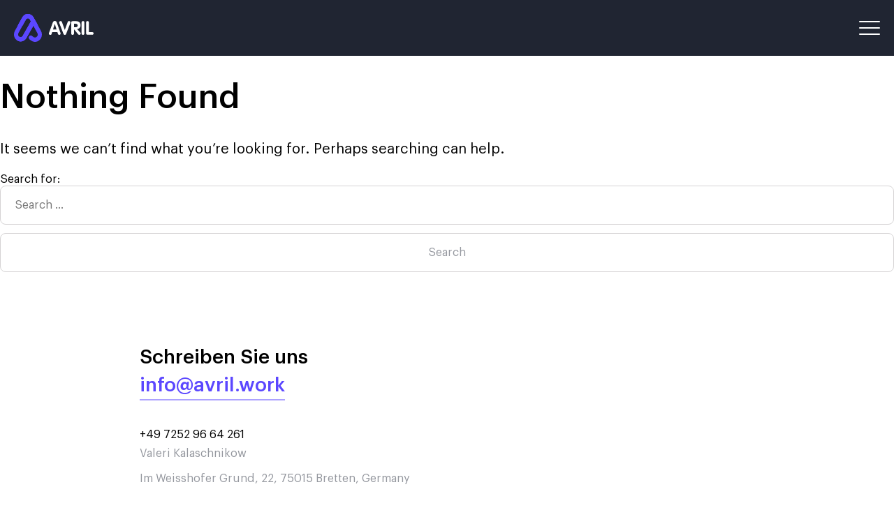

--- FILE ---
content_type: text/html; charset=UTF-8
request_url: https://www.avril.work/en/author/yodiz/
body_size: 8006
content:






<!doctype html>
<html lang="en-GB">
<head>
	<meta charset="UTF-8">
	<meta name="viewport" content="width=device-width, initial-scale=1">
	<link rel="profile" href="https://gmpg.org/xfn/11">
	<!--<script src="https://code.jquery.com/jquery-3.6.0.min.js" integrity="sha256-/xUj+3OJU5yExlq6GSYGSHk7tPXikynS7ogEvDej/m4=" crossorigin="anonymous"></script>-->
	<link rel="stylesheet" href="https://cdnjs.cloudflare.com/ajax/libs/OwlCarousel2/2.3.4/assets/owl.carousel.min.css" integrity="sha512-tS3S5qG0BlhnQROyJXvNjeEM4UpMXHrQfTGmbQ1gKmelCxlSEBUaxhRBj/EFTzpbP4RVSrpEikbmdJobCvhE3g==" crossorigin="anonymous">
    <link rel="stylesheet" href="https://cdnjs.cloudflare.com/ajax/libs/OwlCarousel2/2.3.4/assets/owl.theme.default.min.css" integrity="sha512-sMXtMNL1zRzolHYKEujM2AqCLUR9F2C4/05cdbxjjLSRvMQIciEPCQZo++nk7go3BtSuK9kfa/s+a4f4i5pLkw==" crossorigin="anonymous">
        <link rel="icon" type="image/x-icon" href="/wp-content/themes/avril/favicon.png">
        <meta property="og:description"        content="Auftragsverwaltung, Kontrolle der mobilen Teams, flexible Checklisten bzw. Fragebögen für die Kommunikation sowohl mit den mobilen Teams als auch mit den Kunden." />
	<title>yodiz &#8211; Avril.work</title>
<link rel='dns-prefetch' href='//s.w.org' />
<link rel="alternate" type="application/rss+xml" title="Avril.work &raquo; Feed" href="https://www.avril.work/en/feed/" />
<link rel="alternate" type="application/rss+xml" title="Avril.work &raquo; Comments Feed" href="https://www.avril.work/en/comments/feed/" />
<link rel="alternate" type="application/rss+xml" title="Avril.work &raquo; Posts by yodiz Feed" href="https://www.avril.work/en/author/yodiz/feed/" />
		<script>
			window._wpemojiSettings = {"baseUrl":"https:\/\/s.w.org\/images\/core\/emoji\/13.0.1\/72x72\/","ext":".png","svgUrl":"https:\/\/s.w.org\/images\/core\/emoji\/13.0.1\/svg\/","svgExt":".svg","source":{"concatemoji":"https:\/\/www.avril.work\/wp-includes\/js\/wp-emoji-release.min.js?ver=5.6.16"}};
			!function(e,a,t){var n,r,o,i=a.createElement("canvas"),p=i.getContext&&i.getContext("2d");function s(e,t){var a=String.fromCharCode;p.clearRect(0,0,i.width,i.height),p.fillText(a.apply(this,e),0,0);e=i.toDataURL();return p.clearRect(0,0,i.width,i.height),p.fillText(a.apply(this,t),0,0),e===i.toDataURL()}function c(e){var t=a.createElement("script");t.src=e,t.defer=t.type="text/javascript",a.getElementsByTagName("head")[0].appendChild(t)}for(o=Array("flag","emoji"),t.supports={everything:!0,everythingExceptFlag:!0},r=0;r<o.length;r++)t.supports[o[r]]=function(e){if(!p||!p.fillText)return!1;switch(p.textBaseline="top",p.font="600 32px Arial",e){case"flag":return s([127987,65039,8205,9895,65039],[127987,65039,8203,9895,65039])?!1:!s([55356,56826,55356,56819],[55356,56826,8203,55356,56819])&&!s([55356,57332,56128,56423,56128,56418,56128,56421,56128,56430,56128,56423,56128,56447],[55356,57332,8203,56128,56423,8203,56128,56418,8203,56128,56421,8203,56128,56430,8203,56128,56423,8203,56128,56447]);case"emoji":return!s([55357,56424,8205,55356,57212],[55357,56424,8203,55356,57212])}return!1}(o[r]),t.supports.everything=t.supports.everything&&t.supports[o[r]],"flag"!==o[r]&&(t.supports.everythingExceptFlag=t.supports.everythingExceptFlag&&t.supports[o[r]]);t.supports.everythingExceptFlag=t.supports.everythingExceptFlag&&!t.supports.flag,t.DOMReady=!1,t.readyCallback=function(){t.DOMReady=!0},t.supports.everything||(n=function(){t.readyCallback()},a.addEventListener?(a.addEventListener("DOMContentLoaded",n,!1),e.addEventListener("load",n,!1)):(e.attachEvent("onload",n),a.attachEvent("onreadystatechange",function(){"complete"===a.readyState&&t.readyCallback()})),(n=t.source||{}).concatemoji?c(n.concatemoji):n.wpemoji&&n.twemoji&&(c(n.twemoji),c(n.wpemoji)))}(window,document,window._wpemojiSettings);
		</script>
		<style>
img.wp-smiley,
img.emoji {
	display: inline !important;
	border: none !important;
	box-shadow: none !important;
	height: 1em !important;
	width: 1em !important;
	margin: 0 .07em !important;
	vertical-align: -0.1em !important;
	background: none !important;
	padding: 0 !important;
}
</style>
	<link rel='stylesheet' id='contact-form-7-css'  href='https://www.avril.work/wp-content/plugins/contact-form-7/includes/css/styles.css?ver=5.3.2' type='text/css' media='all' />
<link rel='stylesheet' id='avril-style-css'  href='https://www.avril.work/wp-content/themes/avril/css/style.css?ver=1.0.0' type='text/css' media='all' />
<script src='https://www.avril.work/wp-content/themes/avril/js/jquery.js?ver=5.6.16' id='jquery-js'></script>
<link rel="https://api.w.org/" href="https://www.avril.work/wp-json/" /><link rel="alternate" type="application/json" href="https://www.avril.work/wp-json/wp/v2/users/3" /><link rel="EditURI" type="application/rsd+xml" title="RSD" href="https://www.avril.work/xmlrpc.php?rsd" />
<link rel="wlwmanifest" type="application/wlwmanifest+xml" href="https://www.avril.work/wp-includes/wlwmanifest.xml" /> 
<meta name="generator" content="WordPress 5.6.16" />

<!-- Global site tag (gtag.js) - Google Analytics -->
<script async src="https://www.googletagmanager.com/gtag/js?id=G-NC1XF9DJP2"></script>
<script>
  window.dataLayer = window.dataLayer || [];
  function gtag(){dataLayer.push(arguments);}
  gtag('js', new Date());

  gtag('config', 'G-NC1XF9DJP2');
</script>


<!-- add VK pixel - a function necessary to track conversions made with VK -->

<script type="text/javascript">!function(){var t=document.createElement("script");t.type="text/javascript",t.async=!0,t.src="https://vk.com/js/api/openapi.js?168",t.onload=function(){VK.Retargeting.Init("VK-RTRG-848495-8SAYo"),VK.Retargeting.Hit()},document.head.appendChild(t)}();</script><noscript><img src="https://vk.com/rtrg?p=VK-RTRG-848495-8SAYo" style="position:fixed; left:-999px;" alt=""/></noscript>

<style>.recentcomments a{display:inline !important;padding:0 !important;margin:0 !important;}</style>		<style id="wp-custom-css">
			.first-block-wrap {
	max-width: 720px;
}		</style>
		</head>

<body class="archive author author-yodiz author-3 hfeed">

	






<svg xmlns="http://www.w3.org/2000/svg" aria-hidden="true" style="width: 0px; height: 0px; overflow: hidden; visibility: hidden; position: absolute;">
    <symbol id="logo" viewBox="0 0 114 40" fill="none">
		<path d="M50.1877 27.1781C50.1341 27.3151 50 27.6438 50 28.0822C50 29.1781 50.9118 30 51.9845 30C53.084 30 53.6472 29.3973 53.9154 28.5479L54.7199 26H62.1753L62.9798 28.5753C63.248 29.3973 63.8111 30 64.9375 30C65.9297 30 66.7879 29.2603 66.7879 28.1918C66.7879 28 66.7343 27.6164 66.5734 27.1781L61.3171 12.274C60.8612 10.9589 59.8689 10 58.4476 10C57.0799 10 56.034 11.0137 55.5781 12.274L50.1877 27.1781ZM58.4208 14.274H58.4744L60.9685 22.2192H55.8731L58.4208 14.274Z" fill="white"/>
		<path d="M70.8016 28.411C71.1502 29.2877 71.6061 30 72.7861 30C73.9661 30 74.422 29.2877 74.7706 28.411L80.6437 13.1507C80.7778 12.7945 80.8314 12.5205 80.8314 12.137C80.8314 10.9863 79.8391 10.1644 78.7664 10.1644C77.8546 10.1644 77.2915 10.7671 76.9428 11.5068L72.7861 22.9041L68.6293 11.5068C68.2807 10.7671 67.7175 10.1644 66.8057 10.1644C65.733 10.1644 64.7408 10.9863 64.7408 12.137C64.7408 12.5205 64.7944 12.7945 64.9285 13.1507L70.8016 28.411Z" fill="white"/>
		<path d="M81.9255 27.863C81.9255 29.2329 82.7836 30 83.9368 30C85.09 30 85.9481 29.2329 85.9481 27.863V21.9178H86.0018L91.9553 29.2877C92.3844 29.8082 93.028 30 93.5107 30C94.6907 30 95.5221 28.9589 95.5221 27.8904C95.5221 27.5068 95.3612 27.0959 94.9857 26.6849L90.4267 21.6986C93.1621 21.2603 95.388 19.5342 95.388 16.5205C95.388 12.2192 92.8403 10.3288 88.7104 10.3288H83.9904C82.6496 10.3288 81.9255 11.1507 81.9255 12.4658V27.863ZM85.9481 14.1096H88.7104C90.1853 14.1096 91.2044 14.9589 91.2044 16.5205C91.2044 18.0548 90.1853 18.9589 88.7104 18.9589H85.9481V14.1096Z" fill="white"/>
		<path d="M96.8271 27.863C96.8271 29.2329 97.6853 30 98.8385 30C99.9916 30 100.85 29.2329 100.85 27.863V12.3014C100.85 10.9315 99.9916 10.1644 98.8385 10.1644C97.6853 10.1644 96.8271 10.9315 96.8271 12.3014V27.863Z" fill="white"/>
		<path d="M103.27 27.589C103.27 28.9589 104.047 29.8356 105.361 29.8356H112.066C113.246 29.8356 113.97 28.9315 113.997 28.0274C114.05 27.0959 113.434 26.0548 112.066 26.0548H107.292V12.3014C107.292 10.9315 106.434 10.1644 105.281 10.1644C104.128 10.1644 103.27 10.9315 103.27 12.3014V27.589Z" fill="white"/>
		<path d="M30.2321 21.456L32.1975 25.0678C33.1175 26.7641 34.4416 28.4311 33.9398 30.5075C33.5217 32.2476 31.9466 33.6221 30.2461 33.7391C29.2564 33.8122 28.3504 33.432 27.5559 32.8179C26.8729 32.2915 26.1759 31.765 25.4929 31.2386C24.2245 30.2735 22.1198 30.9754 21.4228 32.3646C20.475 34.2509 21.4646 35.8155 22.9003 36.9561C25.0051 38.6231 27.1795 39.9245 29.8837 39.9977C33.5914 40.0854 37.313 37.7019 38.9439 34.207C40.4771 30.9169 40.3238 27.2905 38.5954 24.1173C37.9263 22.889 37.2573 21.6754 36.5882 20.4617C33.7308 15.2267 30.8454 10.021 27.974 4.8007C25.939 1.24737 22.2173 -0.492732 18.3563 0.121423C15.5546 0.574728 13.2547 2.51955 11.8469 5.04929C11.0942 6.4092 10.3415 7.76912 9.60271 9.14366C7.31675 13.2965 5.03079 17.4494 2.74483 21.6022C2.17333 22.6258 1.56003 23.6494 1.05823 24.7169C-0.837445 28.7528 -0.224138 34.0169 3.20481 36.9561C5.83924 39.2226 9.53302 40.0854 12.7668 38.7986C15.0946 37.8627 16.8091 36.2104 18.0636 33.9731C21.2695 28.2702 24.4893 22.5673 27.6953 16.8645L24.2803 10.6498C20.9768 16.5135 17.6872 22.3626 14.3837 28.2263C13.8401 29.2061 13.2826 30.1858 12.7389 31.1509C12.3765 31.7797 11.8887 32.35 11.2754 32.7155C10.5506 33.1542 9.68635 33.2419 8.86396 33.0957C8.26459 32.9934 7.6234 32.7009 7.14948 32.2915C6.48042 31.7212 6.04832 30.8731 5.93681 29.9664C5.76954 28.6943 6.28528 27.6561 6.87071 26.574C10.2997 20.3739 13.631 14.1008 17.1436 7.92997C17.743 6.86251 18.8023 6.17524 20.0011 6.17524C20.6841 6.17524 21.3671 6.4092 21.9246 6.83326C22.6076 7.35968 22.9282 8.13469 23.3324 8.86583L30.2321 21.456Z" fill="#5B47FF"/>
		<path d="M4.6405 37.9943C7.07979 39.4566 10.0766 39.8661 12.7668 38.7986C15.0946 37.8627 16.8091 36.2104 18.0636 33.9731C21.2695 28.2702 24.4893 22.5673 27.6953 16.8645L24.2803 10.6498C20.9768 16.5135 17.6872 22.3626 14.3837 28.2263C13.8401 29.2061 13.2826 30.1858 12.7389 31.1509C12.3765 31.7797 11.8887 32.35 11.2754 32.7155C10.5506 33.1542 9.68635 33.2419 8.86396 33.0957C8.43185 33.0226 7.98581 32.8471 7.58159 32.6132" fill="#5B47FF"/>
		<path d="M4.6405 37.9943C7.07979 39.4566 10.0766 39.8661 12.7668 38.7986C15.0946 37.8627 16.8091 36.2104 18.0636 33.9731C21.2695 28.2702 24.4893 22.5673 27.6953 16.8645L24.2803 10.6498C20.9768 16.5135 17.6872 22.3626 14.3837 28.2263C13.8401 29.2061 13.2826 30.1858 12.7389 31.1509C12.3765 31.7797 11.8887 32.35 11.2754 32.7155C10.5506 33.1542 9.68635 33.2419 8.86396 33.0957C8.43185 33.0226 7.98581 32.8471 7.58159 32.6132" fill="#5B47FF"/>
		<path d="M12.3487 16.572C13.9237 13.6767 15.5128 10.796 17.1436 7.92997C17.743 6.86251 18.8023 6.17524 20.0011 6.17524C20.6841 6.17524 21.3671 6.4092 21.9246 6.83326C22.6076 7.35968 22.9282 8.13469 23.3324 8.86583L27.5559 16.5574H34.4416C32.2811 12.6239 30.1206 8.70498 27.9601 4.78608C25.939 1.24737 22.2173 -0.492732 18.3563 0.121423C15.5546 0.574728 13.2547 2.51955 11.8469 5.04929C11.0942 6.4092 10.3415 7.76912 9.60271 9.14366C8.23671 11.6295 6.87071 14.1008 5.50471 16.5866H12.3487V16.572Z" fill="#5B47FF"/>
		<path d="M12.3487 16.572C13.9237 13.6767 15.5128 10.796 17.1436 7.92997C17.743 6.86251 18.8023 6.17524 20.0011 6.17524C20.6841 6.17524 21.3671 6.4092 21.9246 6.83326C22.6076 7.35968 22.9282 8.13469 23.3324 8.86583L27.5559 16.5574H34.4416C32.2811 12.6239 30.1206 8.70498 27.9601 4.78608C25.939 1.24737 22.2173 -0.492732 18.3563 0.121423C15.5546 0.574728 13.2547 2.51955 11.8469 5.04929C11.0942 6.4092 10.3415 7.76912 9.60271 9.14366C8.23671 11.6295 6.87071 14.1008 5.50471 16.5866H12.3487V16.572Z" fill="#5B47FF"/>
	</symbol>
    <symbol id="features-1" width="42" height="40" viewBox="0 0 42 40" fill="none">
        <path d="M18.8906 6.23681H40.0017" stroke="#94979E" stroke-width="3" stroke-linecap="round" stroke-linejoin="round"/>
        <path d="M18.8906 21.063H40.0017" stroke="#94979E" stroke-width="3" stroke-linecap="round" stroke-linejoin="round"/>
        <path d="M18.8906 35.8901H40.0017" stroke="white" stroke-width="3" stroke-linecap="round" stroke-linejoin="round"/>
        <path d="M2.04297 34.8485L5.53264 38.0003L12.5563 31.6543" stroke="white" stroke-width="3" stroke-linecap="round" stroke-linejoin="round"/>
        <path d="M9.20779 3.24078C10.8567 4.89516 10.8567 7.57743 9.20779 9.23181C7.55891 10.8862 4.88554 10.8862 3.23666 9.23181C1.58778 7.57743 1.58778 4.89516 3.23666 3.24078C4.88554 1.58641 7.55891 1.58641 9.20779 3.24078" stroke="#94979E" stroke-width="3" stroke-linecap="round" stroke-linejoin="round"/>
        <path d="M9.20779 18.0678C10.8567 19.7222 10.8567 22.4045 9.20779 24.0588C7.55891 25.7132 4.88554 25.7132 3.23666 24.0588C1.58778 22.4045 1.58778 19.7222 3.23666 18.0678C4.88554 16.4134 7.55891 16.4134 9.20779 18.0678" stroke="#94979E" stroke-width="3" stroke-linecap="round" stroke-linejoin="round"/>
    </symbol>
    <symbol id="features-2" width="48" height="40" viewBox="0 0 48 40" fill="none" xmlns="http://www.w3.org/2000/svg">
		<path d="M23.9953 36.1606C23.5577 36.1606 23.2025 36.5138 23.2067 36.9489C23.2046 37.3841 23.5598 37.7372 23.9974 37.7372C24.435 37.7372 24.7902 37.3841 24.7902 36.9489C24.7902 36.5138 24.435 36.1606 23.9953 36.1606" stroke="#94979E" stroke-width="3" stroke-linecap="round" stroke-linejoin="round"/>
		<path d="M28.4724 15.4272C21.422 14.107 13.8071 15.9317 8.33594 20.9202" stroke="#94979E" stroke-width="3" stroke-linecap="round" stroke-linejoin="round"/>
		<path d="M35.6558 6.08667C24.4302 2.11146 11.0989 4.11483 2 12.0989" stroke="#94979E" stroke-width="3" stroke-linecap="round" stroke-linejoin="round"/>
		<path d="M35.1367 17.76C36.754 18.6113 38.2803 19.6561 39.6629 20.9195" stroke="#94979E" stroke-width="3" stroke-linecap="round" stroke-linejoin="round"/>
		<path d="M41.8047 9.08887C43.2697 9.98229 44.6925 10.9535 46.0011 12.0992" stroke="#94979E" stroke-width="3" stroke-linecap="round" stroke-linejoin="round"/>
		<path d="M28.7812 26.0212C30.4429 26.6539 32.0031 27.6272 33.3434 28.9516" stroke="#94979E" stroke-width="3" stroke-linecap="round" stroke-linejoin="round"/>
		<path d="M11.3162 37.7369L38.799 2" stroke="white" stroke-width="3" stroke-linecap="round" stroke-linejoin="round"/>
	</symbol>
	<symbol id="features-3" width="34" height="40" viewBox="0 0 34 40" fill="none" xmlns="http://www.w3.org/2000/svg">
		<path fill-rule="evenodd" clip-rule="evenodd" d="M9.5 5.78962L11.9375 2.71055C12.2938 2.26148 12.8319 2 13.4019 2H20.6C21.17 2 21.7081 2.26148 22.0644 2.71055L24.5 5.78962V5.78962V7.68443C24.5 8.73036 23.66 9.57924 22.625 9.57924H11.375C10.34 9.57924 9.5 8.73036 9.5 7.68443V5.78962V5.78962Z" stroke="#94979E" stroke-width="3" stroke-linecap="round" stroke-linejoin="round"/>
		<path d="M9.5 5.78995H5.75C3.67813 5.78995 2 7.4858 2 9.57957V34.2121C2 36.3059 3.67813 38.0017 5.75 38.0017H28.25C30.3219 38.0017 32 36.3059 32 34.2121V9.57957C32 7.4858 30.3219 5.78995 28.25 5.78995H24.5" stroke="#94979E" stroke-width="3" stroke-linecap="round" stroke-linejoin="round"/>
		<path d="M20.7542 21.8955L16.0667 26.6325L13.2542 23.7903" stroke="white" stroke-width="3" stroke-linecap="round" stroke-linejoin="round"/>
	</symbol>
	<symbol id="features-4" width="36" height="40" viewBox="0 0 36 40" fill="none" xmlns="http://www.w3.org/2000/svg">
		<path fill-rule="evenodd" clip-rule="evenodd" d="M34.0004 18.3637C34.0004 27.4459 27.1743 35.938 18.0002 38C8.82609 35.938 2 27.4459 2 18.3637V10.4856C2 8.8616 2.98201 7.39757 4.48603 6.78357L14.4862 2.69151C16.7382 1.7695 19.2622 1.7695 21.5143 2.69151L31.5144 6.78357C33.0184 7.39957 34.0004 8.8616 34.0004 10.4856V18.3637V18.3637Z" stroke="#94979E" stroke-width="3" stroke-linecap="round" stroke-linejoin="round"/>
		<path d="M18.6577 18.7944H16.6948V14.0168H18.6577C20.3575 14.0168 21.3895 14.6629 21.3895 16.3273V16.4056C21.3895 17.972 20.4384 18.7944 18.6577 18.7944ZM16.6948 23.1413H21.3086V21.8881H16.6948V20.6937H18.7184C21.7943 20.6937 24 19.3622 24 16.4056V16.3273C24 13.4098 21.8752 12 18.6577 12H13.9831V19.3427H12V20.5762H13.9831V21.8881H12V23.1413H13.9831V26H16.6948V23.1413Z" fill="white"/>
	</symbol>
	<symbol id="arrows" width="62" height="16" viewBox="0 0 62 16" fill="none">
		<circle cx="31" cy="8" r="1" fill="#5B47FF"/>
		<circle opacity="0.4" cx="13" cy="8" r="1" fill="#5B47FF"/>
		<circle opacity="0.8" cx="25" cy="8" r="1" fill="#5B47FF"/>
		<circle opacity="0.2" cx="7" cy="8" r="1" fill="#5B47FF"/>
		<circle opacity="0.6" cx="19" cy="8" r="1" fill="#5B47FF"/>
		<circle opacity="0.1" cx="1" cy="8" r="1" fill="#5B47FF"/>
		<path d="M37 8H60.9999M60.9999 8L53.9999 1M60.9999 8L53.9999 15" stroke="#5B47FF" stroke-width="2" stroke-linecap="round" stroke-linejoin="round"/>
	</symbol>
	<symbol id="thanks" width="102" height="102" viewBox="0 0 102 102" fill="none">
		<path d="M101 46.4286V51.0286C100.994 61.8107 97.5025 72.302 91.0466 80.9377C84.5908 89.5735 75.5164 95.891 65.1768 98.9481C54.8371 102.005 43.7863 101.638 33.6723 97.9015C23.5584 94.1649 14.9233 87.2591 9.0548 78.2139C3.18633 69.1688 0.398956 58.4689 1.10838 47.7102C1.81781 36.9514 5.98603 26.7102 12.9914 18.514C19.9968 10.3177 29.4639 4.60553 39.9809 2.22935C50.498 -0.146832 61.5013 0.940304 71.35 5.32862M101 11.0286L51 61.0786L36 46.0786" stroke="#5B47FF" stroke-width="2" stroke-linecap="round" stroke-linejoin="round"/>
	</symbol>
</svg>

	<header class="dark">
      <nav class="nav container">
      	<a class="logo" href="/">
      		<svg>
				<use href="#logo"></use>
			</svg>
		</a>
        <div class="nav-menu-container">
          <div class="container">
            <ul class="nav-menu">
              <li class="nav-menu-item"><a href="/?page_id=279">Features</a></li>
              					<li class="nav-menu-item"><a class="scroll" href="/#howto">So funktioniert's</a></li>
					<!-- <li class="nav-menu-item"><a class="scroll" href="/#pricing">Тарифы</a></li> -->
					              <li class="nav-menu-item"><a class="scroll" href="#footer">Kontakt</a></li>
            </ul>
            <div class="nav-right"><!--<span class="nav-menu-item"><a href="tel:+4972529664261">(+49) 7252 96 64 261</a></span>--><!-- <a class="btn modal-form-btn">Получить консультацию</a> --></div>
          </div>
        </div>
        <div class="nav-menu-button">
          <div><span></span><span></span><span></span></div>
        </div>
      </nav>
    </header>



	<main id="primary" class="site-main">

		
<section class="no-results not-found">
	<header class="page-header">
		<h1 class="page-title">Nothing Found</h1>
	</header><!-- .page-header -->

	<div class="page-content">
		
			<p>It seems we can&rsquo;t find what you&rsquo;re looking for. Perhaps searching can help.</p>
			<form role="search" method="get" class="search-form" action="https://www.avril.work/en/">
				<label>
					<span class="screen-reader-text">Search for:</span>
					<input type="search" class="search-field" placeholder="Search &hellip;" value="" name="s" />
				</label>
				<input type="submit" class="search-submit" value="Search" />
			</form>	</div><!-- .page-content -->
</section><!-- .no-results -->

	</main><!-- #main -->








	<footer class="footer" id="footer">
      <div class="container">
        <div class="left">
          <h2>Schreiben Sie uns<br><a href="mailto:info@avril.work">info@avril.work</a></h2>
          <div class="footer-text"><a class="footer-phone" href="tel:+4972529664261">+49 7252 96 64 261</a>
            <div class="footer-address">Valeri Kalaschnikow <br>Im Weisshofer Grund, 22, 75015 Bretten, Germany</div>
<!--<a class="footer-link" href="https://www.avril.work/?page_id=149" target="_blank">Privacy policy</a><a class="footer-link" href="https://www.avril.work/?page_id=149" target="_blank">Privacy policy</a>&nbsp;-->
<a class="footer-link" href="https://www.avril.work/datenschutz" target="_blank">Datenschutz</a>
		&nbsp;<a class="footer-link" href="https://www.avril.work/impressum">Impressum</a>
          </div>
        </div>
        <div class="right">
<!--
          <form id="footer-form">
            <input type="text" name="name" placeholder="Имя" required>
            <! -- <input type="tel" name="phone" placeholder="Телефон" required> -- >
            <input type="email" name="phone" placeholder="Email" required>
            <textarea type="text" name="msg" placeholder="Сообщение"></textarea>
            <input class="hidden" type="text" name="plan">
            <button class="btn" type="submit">Отправить</button>
          </form>
          <div class="thanks">
            <div class="thanks-content">
              <svg width="102" height="102">
                <use href="#thanks"></use>
              </svg>
              <h3>Заявка успешно отправлена</h3>
              <p>Мы свяжемся с Вами в&nbsp;ближайшее время</p>
            </div>
          </div>
-->
        </div>
      </div>
    </footer>
    <div class="modal modal-form">
      <div class="btn modal-close">Закрыть</div>
      <div class="modal-content">
        <form id="modal-form">
          <h3>Оставить заявку</h3>
          <p>Оставьте заявку и мы свяжемся с Вами в ближайшее время</p>
          <input type="text" name="name" placeholder="Имя" required>
          <!-- <input type="tel" name="phone" placeholder="Телефон" required> -->
          <input type="email" name="phone" placeholder="Email" required>
          <textarea type="text" name="msg" placeholder="Сообщение"></textarea>
          <input class="hidden" type="text" name="plan">
          <button class="btn" type="submit">Отправить</button>
          <div class="modal-link"><a href="https://www.avril.work/?page_id=149" target="_blank">Политика конфиденциальности</a></div>
        </form>
        <div class="thanks">
          <div class="thanks-content">
            <svg width="102" height="102">
              <use href="#thanks"></use>
            </svg>
            <h3>Заявка успешно отправлена</h3>
            <p>Мы свяжемся с Вами в&nbsp;ближайшее время</p>
          </div>
        </div>
      </div>
    </div>
    <script src="https://cdnjs.cloudflare.com/ajax/libs/OwlCarousel2/2.3.4/owl.carousel.min.js" integrity="sha512-bPs7Ae6pVvhOSiIcyUClR7/q2OAsRiovw4vAkX+zJbw3ShAeeqezq50RIIcIURq7Oa20rW2n2q+fyXBNcU9lrw==" crossorigin="anonymous"></script>
    <script src="https://www.avril.work/wp-content/themes/avril/js/appear.js"></script>
    <script src="https://www.avril.work/wp-content/themes/avril/js/scripts.js"></script>

</body>
</html>


--- FILE ---
content_type: text/css
request_url: https://www.avril.work/wp-content/themes/avril/css/style.css?ver=1.0.0
body_size: 9812
content:



@charset "UTF-8";
/*! normalize.css v8.0.0 | MIT License | github.com/necolas/normalize.css */
/* Document
	 ========================================================================== */
/**
 * 1. Correct the line height in all browsers.
 * 2. Prevent adjustments of font size after orientation changes in iOS.
 */
html {
    line-height: 1.15;
    /* 1 */
    -webkit-text-size-adjust: 100%;
    /* 2 */
}

/* Sections
	 ========================================================================== */
/**
 * Remove the margin in all browsers.
 */
body {
    margin: 0;
}

/**
 * Correct the font size and margin on `h1` elements within `section` and
 * `article` contexts in Chrome, Firefox, and Safari.
 */
h1 {
    font-size: 2em;
    margin: 0.67em 0;
}

/* Grouping content
	 ========================================================================== */
/**
 * 1. Add the correct box sizing in Firefox.
 * 2. Show the overflow in Edge and IE.
 */
hr {
    box-sizing: content-box;
    /* 1 */
    height: 0;
    /* 1 */
    overflow: visible;
    /* 2 */
}

/**
 * 1. Correct the inheritance and scaling of font size in all browsers.
 * 2. Correct the odd `em` font sizing in all browsers.
 */
pre {
    font-family: monospace, monospace;
    /* 1 */
    font-size: 1em;
    /* 2 */
}

/* Text-level semantics
	 ========================================================================== */
/**
 * Remove the gray background on active links in IE 10.
 */
a {
    background-color: transparent;
}

/**
 * 1. Remove the bottom border in Chrome 57-
 * 2. Add the correct text decoration in Chrome, Edge, IE, Opera, and Safari.
 */
abbr[title] {
    border-bottom: none;
    /* 1 */
    text-decoration: underline;
    /* 2 */
    -webkit-text-decoration: underline dotted;
    text-decoration: underline dotted;
    /* 2 */
}

/**
 * Add the correct font weight in Chrome, Edge, and Safari.
 */
b,
strong {
    font-weight: bolder;
}

/**
 * 1. Correct the inheritance and scaling of font size in all browsers.
 * 2. Correct the odd `em` font sizing in all browsers.
 */
code,
kbd,
samp {
    font-family: monospace, monospace;
    /* 1 */
    font-size: 1em;
    /* 2 */
}

/**
 * Add the correct font size in all browsers.
 */
small {
    font-size: 80%;
}

/**
 * Prevent `sub` and `sup` elements from affecting the line height in
 * all browsers.
 */
sub,
sup {
    font-size: 75%;
    line-height: 0;
    position: relative;
    vertical-align: baseline;
}

sub {
    bottom: -0.25em;
}

sup {
    top: -0.5em;
}

/* Embedded content
	 ========================================================================== */
/**
 * Remove the border on images inside links in IE 10.
 */
img {
    border-style: none;
}

/* Forms
	 ========================================================================== */
/**
 * 1. Change the font styles in all browsers.
 * 2. Remove the margin in Firefox and Safari.
 */
button,
input,
optgroup,
select,
textarea {
    font-family: inherit;
    /* 1 */
    font-size: 100%;
    /* 1 */
    line-height: 1.15;
    /* 1 */
    margin: 0;
    /* 2 */
}

/**
 * Show the overflow in IE.
 * 1. Show the overflow in Edge.
 */
button,
input {
    /* 1 */
    overflow: visible;
}

/**
 * Remove the inheritance of text transform in Edge, Firefox, and IE.
 * 1. Remove the inheritance of text transform in Firefox.
 */
button,
select {
    /* 1 */
    text-transform: none;
}

/**
 * Correct the inability to style clickable types in iOS and Safari.
 */
button,
[type=button],
[type=reset],
[type=submit] {
    -webkit-appearance: button;
}

/**
 * Remove the inner border and padding in Firefox.
 */
button::-moz-focus-inner,
[type=button]::-moz-focus-inner,
[type=reset]::-moz-focus-inner,
[type=submit]::-moz-focus-inner {
    border-style: none;
    padding: 0;
}

/**
 * Restore the focus styles unset by the previous rule.
 */
button:-moz-focusring,
[type=button]:-moz-focusring,
[type=reset]:-moz-focusring,
[type=submit]:-moz-focusring {
    outline: 1px dotted ButtonText;
}

/**
 * Correct the padding in Firefox.
 */
fieldset {
    padding: 0.35em 0.75em 0.625em;
}

/**
 * 1. Correct the text wrapping in Edge and IE.
 * 2. Correct the color inheritance from `fieldset` elements in IE.
 * 3. Remove the padding so developers are not caught out when they zero out
 *		`fieldset` elements in all browsers.
 */
legend {
    box-sizing: border-box;
    /* 1 */
    color: inherit;
    /* 2 */
    display: table;
    /* 1 */
    max-width: 100%;
    /* 1 */
    padding: 0;
    /* 3 */
    white-space: normal;
    /* 1 */
}

/**
 * Add the correct vertical alignment in Chrome, Firefox, and Opera.
 */
progress {
    vertical-align: baseline;
}

/**
 * Remove the default vertical scrollbar in IE 10+.
 */
textarea {
    overflow: auto;
}

/**
 * 1. Add the correct box sizing in IE 10.
 * 2. Remove the padding in IE 10.
 */
[type=checkbox],
[type=radio] {
    box-sizing: border-box;
    /* 1 */
    padding: 0;
    /* 2 */
}

/**
 * Correct the cursor style of increment and decrement buttons in Chrome.
 */
[type=number]::-webkit-inner-spin-button,
[type=number]::-webkit-outer-spin-button {
    height: auto;
}

/**
 * 1. Correct the odd appearance in Chrome and Safari.
 * 2. Correct the outline style in Safari.
 */
[type=search] {
    -webkit-appearance: textfield;
    /* 1 */
    outline-offset: -2px;
    /* 2 */
}

/**
 * Remove the inner padding in Chrome and Safari on macOS.
 */
[type=search]::-webkit-search-decoration {
    -webkit-appearance: none;
}

/**
 * 1. Correct the inability to style clickable types in iOS and Safari.
 * 2. Change font properties to `inherit` in Safari.
 */
::-webkit-file-upload-button {
    -webkit-appearance: button;
    /* 1 */
    font: inherit;
    /* 2 */
}

/* Interactive
	 ========================================================================== */
/*
 * Add the correct display in Edge, IE 10+, and Firefox.
 */
details {
    display: block;
}

/*
 * Add the correct display in all browsers.
 */
summary {
    display: list-item;
}

/* Misc
	 ========================================================================== */
/**
 * Add the correct display in IE 10+.
 */
template {
    display: none;
}

/**
 * Add the correct display in IE 10.
 */
[hidden] {
    display: none;
}

html, body {
    width: 100%;
    min-width: 320px;
    -webkit-font-smoothing: antialiased;
    -moz-osx-font-smoothing: grayscale;
}

*, *:before, *:after {
    box-sizing: border-box;
}

@font-face {
    font-family: "GraphikLCG-Medium";
    src: url("../fonts/GraphikLCG-Medium.woff2") format("woff2"), url("../fonts/GraphikLCG-Medium.woff") format("woff");
    font-weight: 500;
    font-style: normal;
    font-display: swap;
}
@font-face {
    font-family: "GraphikLCG-Semibold";
    src: url("../fonts/GraphikLCG-Semibold.woff2") format("woff2"), url("../fonts/GraphikLCG-Semibold.woff") format("woff");
    font-weight: 600;
    font-style: normal;
    font-display: swap;
}
@font-face {
    font-family: "GraphikLCG-Regular";
    src: url("../fonts/GraphikLCG-Regular.woff2") format("woff2"), url("../fonts/GraphikLCG-Regular.woff") format("woff");
    font-weight: normal;
    font-style: normal;
    font-display: swap;
}
html, body {
    font-family: "GraphikLCG-Regular", sans-serif;
    font-weight: 400;
}

h1, h2, h3, h4 {
    font-family: "GraphikLCG-Medium", sans-serif;
    font-weight: 500;
}

h1 {
    font-size: 40px;
    line-height: 44px;
}
@media (min-width: 960px) {
    h1 {
        font-size: 48px;
        line-height: 56px;
    }
}
@media (min-width: 1360px) {
    h1 {
        font-size: 60px;
        line-height: 60px;
    }
}
@media (min-width: 1600px) {
    h1 {
        font-size: 72px;
        line-height: 72px;
    }
}

h2 {
    font-size: 32px;
    line-height: 40px;
}
@media (min-width: 960px) {
    h2 {
        font-size: 40px;
        line-height: 52px;
    }
}
@media (min-width: 1360px) {
    h2 {
        font-size: 52px;
        line-height: 60px;
    }
}
@media (min-width: 1600px) {
    h2 {
        font-size: 60px;
        line-height: 72px;
    }
}

h3 {
    font-size: 24px;
    line-height: 36px;
}
@media (min-width: 960px) {
    h3 {
        font-size: 28px;
        line-height: 40px;
    }
}
@media (min-width: 1360px) {
    h3 {
        font-size: 32px;
        line-height: 48px;
    }
}
@media (min-width: 1600px) {
    h3 {
        font-size: 40px;
        line-height: 52px;
    }
}

h4 {
    font-size: 20px;
    line-height: 28px;
}
@media (min-width: 1360px) {
    h4 {
        font-size: 24px;
        line-height: 32px;
    }
}
@media (min-width: 1600px) {
    h4 {
        font-size: 28px;
        line-height: 40px;
    }
}

h5 {
    font-size: 20px;
    line-height: 28px;
    font-weight: 400;
}
@media (min-width: 960px) {
    h5 {
        font-size: 20px;
        line-height: 28px;
    }
}
@media (min-width: 1360px) {
    h5 {
        font-size: 24px;
        line-height: 32px;
    }
}
@media (min-width: 1600px) {
    h5 {
        font-size: 28px;
        line-height: 40px;
    }
}

p {
    font-size: 16px;
    line-height: 24px;
}
@media (min-width: 960px) {
    p {
        font-size: 20px;
        line-height: 28px;
    }
}
@media (min-width: 1360px) {
    p {
        font-size: 24px;
        line-height: 32px;
    }
}
@media (min-width: 1600px) {
    p {
        font-size: 28px;
        line-height: 40px;
    }
}

.container, article {
    margin: 0 auto;
    padding: 0 20px;
    width: 100%;
    max-width: 400px;
}
@media (min-width: 960px) {
    .container, article {
        padding: 0;
        width: 880px;
        max-width: none;
    }
}
@media (min-width: 1360px) {
    .container, article {
        width: 1200px;
    }
}
@media (min-width: 1600px) {
    .container, article {
        width: 1440px;
    }
}
.container h1, article h1 {
    margin-bottom: 10px;
}

.section {
    overflow-x: hidden;
}

.dark {
    background: #202532;
    color: #fff;
}

.blue {
    background: #5B47FF;
    color: #fff;
}

.grey {
    background: #EBEFF2;
}

.btn {
    position: relative;
    display: inline-flex;
    justify-content: center;
    align-items: center;
    width: 100%;
    max-width: 280px;
    height: 64px;
    font-family: "GraphikLCG-Semibold", sans-serif;
    font-size: 16px;
    font-weight: 600;
    color: #5B47FF;
    background: transparent;
    border: 1px solid #5B47FF;
    border-radius: 8px;
    cursor: pointer;
    outline: none;
    -webkit-user-select: none;
    user-select: none;
}
@media (min-width: 960px) {
    .btn {
        font-size: 20px;
        width: 320px;
        max-width: none;
        height: 68px;
        transition: 0.2s;
    }
    .btn:hover {
        background: #fff;
        color: #5B47FF;
    }
    .dark .btn:hover {
        background: #6D5BFF;
        border-color: #6D5BFF;
        color: #fff;
    }
    .blue .btn:hover {
        color: #5B47FF;
    }
}
.btn:active {
    background: #fff;
    color: #5B47FF;
}
.dark .btn {
    border-color: #fff;
    color: #fff;
    border-radius: 4px;
}
.dark .btn:active {
    background: #9487FF;
    border-color: #9487FF;
    color: #fff;
}
.blue .btn {
    border-color: #fff;
    color: #fff;
}
.blue .btn:active {
    background: #9487FF;
    border-color: #9487FF;
    color: #fff;
}
.btn-fill {
    border: none;
    background: #5B47FF;
    border-radius: 8px;
    color: #fff;
}
@media (min-width: 960px) {
    .btn-fill:hover {
        background: #6D5BFF;
        color: #fff;
    }
}
.btn-fill:active {
    background: #9487FF;
    color: #fff;
}

.hidden {
    display: none;
}

input {
    margin-bottom: 12px;
    padding: 0 20px;
    width: 100%;
    height: 56px;
    font-size: 16px;
    color: #94979E;
    background: transparent;
    border: 1px solid #D5D3D4;
    border-radius: 8px;
    outline: none;
}
@media (min-width: 960px) {
    input {
        width: 100%;
    }
}
@media (min-width: 1360px) {
    input {
        margin-bottom: 20px;
        height: 68px;
    }
}
@media (min-width: 1600px) {
    input {
        font-size: 20px;
    }
}

textarea {
    margin-bottom: 8px;
    padding: 16px 20px;
    width: 100%;
    height: 120px;
    font-size: 16px;
    color: #94979E;
    background: transparent;
    border: 1px solid #D5D3D4;
    border-radius: 8px;
    outline: none;
    resize: none;
}
@media (min-width: 1360px) {
    textarea {
        margin-bottom: 15px;
    }
}
@media (min-width: 1600px) {
    textarea {
        font-size: 20px;
        line-height: 32px;
    }
}

@media (min-width: 960px) {
    .img {
        width: 472px;
        flex: 0 0 472px;
    }
}
@media (min-width: 1360px) {
    .img {
        width: 560px;
        flex: 0 0 560px;
    }
}
@media (min-width: 1600px) {
    .img {
        width: 696px;
        flex: 0 0 696px;
    }
}
.img img {
    display: block;
    width: 100%;
}

.rounded {
    border-top: 1px solid #5B47FF;
    border-left: 1px solid #5B47FF;
    border-top-left-radius: 20px;
}
@media (min-width: 960px) {
    .rounded {
        width: calc(33.33% - 20px);
    }
}

header {
    position: relative;
    z-index: 10;
}
header .nav {
    position: relative;
    display: flex;
    justify-content: space-between;
    flex-wrap: nowrap;
    align-items: center;
    height: 80px;
    background: #202532;
}
@media (min-width: 1360px) {
    header .nav {
        height: 70px;
    }
}
@media (min-width: 1600px) {
    header .nav {
        height: 80px;
    }
}
header .nav-fixed {
    position: fixed;
}
@media (min-width: 1360px) {
    header .nav-fixed {
        position: relative;
    }
}
header .nav.container {
    max-width: none;
    width: 100%;
    padding: 0 20px;
}
@media (min-width: 1360px) {
    header .nav.container {
        width: 1200px;
        padding: 0;
    }
}
@media (min-width: 1600px) {
    header .nav.container {
        width: 1440px;
    }
}
@media (min-width: 960px) {
    header .nav .container {
        display: flex;
        justify-content: space-between;
    }
}
header .nav:before {
    content: "";
    display: block;
    position: absolute;
    left: 20px;
    right: 20px;
    bottom: -2px;
    border-bottom: 2px solid rgba(255, 255, 255, 0.5);
}
@media (min-width: 960px) {
    header .nav:before {
        left: 0;
        right: 0;
    }
}
header .nav .logo {
    flex: 0 0 114px;
    width: 114px;
    height: 40px;
}
@media (min-width: 1360px) {
    header .nav .logo {
        flex: 0 0 92px;
        width: 92px;
        height: 32px;
    }
}
@media (min-width: 1600px) {
    header .nav .logo {
        flex: 0 0 114px;
        width: 114px;
        height: 40px;
    }
}
header .nav .logo svg {
    width: 100%;
    height: 100%;
}
header .nav .btn {
    margin-top: 45px;
}
@media (min-width: 960px) {
    header .nav .btn {
        margin-top: 110px;
    }
}
@media (min-width: 1360px) {
    header .nav .btn {
        margin-top: 0;
        margin-left: 20px;
        width: 235px;
        height: 40px;
        font-family: "GraphikLCG-Regular", sans-serif;
        font-size: 16px;
        font-weight: 400;
    }
}
@media (min-width: 1600px) {
    header .nav .btn {
        height: 44px;
    }
}
@media (min-width: 960px) {
    header .nav-right {
        text-align: right;
    }
}
@media (min-width: 1360px) {
    header .nav-right {
        display: flex;
        align-items: center;
    }
}
header .nav-menu {
    margin: 0;
    padding: 0;
    list-style-type: none;
}
@media (min-width: 1360px) {
    header .nav-menu {
        display: flex;
    }
}
header .nav-menu-item {
    display: block;
    padding: 13px 0 12px;
}
@media (min-width: 960px) {
    header .nav-menu-item {
        padding: 23px 0;
    }
}
@media (min-width: 1360px) {
    header .nav-menu-item {
        margin-left: 40px;
    }
}
header .nav-menu-item a {
    font-size: 20px;
    color: #fff;
    text-decoration: none;
}
@media (min-width: 960px) {
    header .nav-menu-item a {
        transition: color 0.2s;
    }
    header .nav-menu-item a:hover {
        color: #5B47FF;
    }
}
@media (min-width: 1360px) {
    header .nav-menu-item a {
        font-size: 16px;
    }
}
@media (min-width: 1600px) {
    header .nav-menu-item a {
        font-size: 20px;
    }
}
header .nav-menu-container {
    display: none;
    position: fixed;
    top: 80px;
    left: 0;
    bottom: 0;
    right: 0;
    padding: 10px 0;
    background: #202532;
    z-index: 10;
}
@media (min-width: 960px) {
    header .nav-menu-container {
        padding: 0;
    }
}
@media (min-width: 1360px) {
    header .nav-menu-container {
        display: block;
        position: relative;
        flex-grow: 1;
        top: 0;
        padding-left: 40px;
    }
}
@media (min-width: 1600px) {
    header .nav-menu-container {
        padding-left: 65px;
    }
}
header .nav-menu-container-open {
    display: block;
}
@media (min-width: 1360px) {
    header .nav-menu-container .container {
        display: flex;
        justify-content: space-between;
        width: auto;
    }
}
@media (min-width: 1600px) {
    header .nav-menu-container .container {
        width: auto;
    }
}
header .nav-menu-button {
    position: relative;
    display: flex;
    align-items: center;
    height: 30px;
    width: 30px;
    cursor: pointer;
    outline: none;
    transition: all 0.3s;
}
@media (min-width: 1360px) {
    header .nav-menu-button {
        display: none;
    }
}
header .nav-menu-button div {
    display: flex;
    flex-direction: column;
    justify-content: space-between;
    outline: none;
    width: 30px;
    height: 20px;
    transition: 0.3s;
}
header .nav-menu-button span {
    display: block;
    outline: none;
    height: 2px;
    width: 100%;
    background-color: #fff;
    border-radius: 5px;
}
header .nav-menu-button span:first-of-type {
    align-self: flex-end;
    transition: all 0.3s;
    transform-origin: left;
}
header .nav-menu-button span:last-of-type {
    transition: all 0.3s;
    transform-origin: right;
}
header .nav-menu-button.nav-menu-button-active div {
    width: 24px;
    height: 24px;
    transform: rotate(-225deg);
}
header .nav-menu-button.nav-menu-button-active span:first-of-type {
    width: 50%;
    transform: rotate(90deg) translateX(-1px);
}
header .nav-menu-button.nav-menu-button-active span:last-of-type {
    width: 50%;
    transform: rotate(90deg) translateX(1px);
}

.footer {
    position: relative;
    margin: 40px 0 40px;
    padding-bottom: 65px;
}
@media (min-width: 960px) {
    .footer {
        margin: 40px 0 50px;
        padding-bottom: 0;
    }
}
@media (min-width: 1360px) {
    .footer {
        margin: 100px 0 90px;
    }
}
@media (min-width: 1600px) {
    .footer {
        margin: 120px 0;
    }
}
@media (min-width: 960px) {
    .footer .container {
        display: flex;
        justify-content: space-between;
    }
}
.footer .left {
    margin-bottom: 35px;
}
@media (min-width: 960px) {
    .footer .left {
        margin-bottom: 0;
        width: 50%;
        flex: 0 0 50%;
    }
}
@media (min-width: 1360px) {
    .footer .left {
        margin-bottom: 0;
        width: 60%;
        flex: 0 0 60%;
    }
}
.footer .right {
    position: relative;
}
@media (min-width: 960px) {
    .footer .right {
        width: 370px;
        flex: 0 0 370px;
    }
}
@media (min-width: 1360px) {
    .footer .right {
        width: 448px;
        flex: 0 0 448px;
    }
}
@media (min-width: 1600px) {
    .footer .right {
        margin-right: 130px;
        width: 448px;
        flex: 0 0 448px;
    }
}
.footer h2 {
    margin: 30px 0;
}
@media (max-width: 1359px) {
    .footer h2 {
        font-size: 28px;
        line-height: 40px;
    }
}
@media (max-width: 959px) {
    .footer h2 {
        font-size: 20px;
        line-height: 28px;
    }
}
@media (min-width: 960px) {
    .footer h2 {
        margin: 50px 0 40px;
    }
}
@media (min-width: 1360px) {
    .footer h2 {
        margin: 0 0 60px;
    }
}
@media (min-width: 1600px) {
    .footer h2 {
        margin: 0 0 45px;
    }
}
.footer h2 a {
    display: inline-block;
    color: #5B47FF;
    text-decoration: none;
    border-bottom: 2px solid rgba(91, 71, 255, 0.5);
}
@media (min-width: 960px) {
    .footer h2 a {
        transition: border-color 0.2s;
    }
    .footer h2 a:hover {
        border-color: transparent;
    }
}
@media (min-width: 1360px) {
    .footer h2 a {
        line-height: 1.4;
    }
}
@media (min-width: 1600px) {
    .footer h2 a {
        line-height: 1.25;
    }
}
.footer .btn {
    width: 100%;
    max-width: none;
}
@media (min-width: 960px) {
    .footer .btn:hover {
        background: #6D5BFF;
        color: #fff;
        border-color: #6D5BFF;
    }
}
.footer .btn:active {
    background: #9487FF;
    color: #fff;
}
.footer-phone {
    color: #000;
    text-decoration: none;
}
@media (min-width: 1360px) {
    .footer-phone {
        font-size: 24px;
        line-height: 32px;
    }
}
@media (min-width: 1600px) {
    .footer-phone {
        font-size: 28px;
        line-height: 40px;
    }
}
.footer-address {
    line-height: 2.3;
    color: #94979E;
}
@media (min-width: 960px) {
    .footer-address {
        margin: 0 0 30px;
    }
}
@media (min-width: 1360px) {
    .footer-address {
        margin: 15px 0 45px;
        line-height: 2.3;
    }
}
@media (min-width: 1600px) {
    .footer-address {
        margin: 5px 0 20px;
        font-size: 20px;
        line-height: 2.3;
    }
}
.footer-link {
    position: absolute;
    bottom: 0;
    display: inline-block;
    line-height: 1.5;
    color: #94979E;
    text-decoration: none;
    white-space: nowrap;
    border-bottom: 1px solid rgba(148, 151, 158, 0.4);
}
@media (min-width: 960px) {
    .footer-link {
        position: static;
        transition: border-color 0.2s;
    }
    .footer-link:hover {
        border-color: transparent;
    }
}
@media (min-width: 1600px) {
    .footer-link {
        font-size: 20px;
    }
}
.footer .thanks {
    display: none;
    position: absolute;
    top: 0;
    left: 0;
    right: 0;
    bottom: 0;
    background: #fff;
}
.footer .thanks-content {
    display: flex;
    flex-direction: column;
    align-items: center;
    justify-content: center;
    padding: 0 20px;
    height: 100%;
    text-align: center;
}
.footer .thanks h3 {
    margin: 40px 0 10px;
}
@media (min-width: 1360px) {
    .footer .thanks h3 {
        margin: 50px 0 0;
    }
}
@media (min-width: 1600px) {
    .footer .thanks h3 {
        margin: 55px 0 0;
    }
}

.modal {
    display: none;
    position: fixed;
    top: 0;
    bottom: 0;
    left: 0;
    right: 0;
    padding-top: 70px;
    z-index: 99;
    background: #fff;
}
@media (min-width: 960px) {
    .modal {
        padding-top: 0;
    }
}
.modal-content {
    position: relative;
    margin: 0 auto;
    padding: 0 20px;
    width: 100%;
    min-width: 320px;
    max-width: 400px;
}
@media (min-width: 960px) {
    .modal-content {
        padding: 0;
        width: 472px;
        max-width: none;
        text-align: center;
    }
}
@media (min-width: 1360px) {
    .modal-content {
        width: 576px;
    }
}
@media (min-width: 1600px) {
    .modal-content {
        width: 696px;
    }
}
.modal .modal-link {
    margin-top: 40px;
}
@media (min-width: 1360px) {
    .modal .modal-link {
        margin-top: 30px;
    }
}
@media (min-width: 1600px) {
    .modal .modal-link {
        margin-top: 100px;
        font-size: 20px;
    }
}
.modal .modal-link a {
    display: inline-block;
    line-height: 1.5;
    color: #94979E;
    text-decoration: none;
    border-bottom: 1px solid #D5D3D4;
}
.modal-close {
    position: absolute;
    top: 20px;
    left: 20px;
    width: 147px;
    height: 48px;
}
@media (min-width: 400px) {
    .modal-close {
        left: calc(50% - 180px);
    }
}
@media (min-width: 960px) {
    .modal-close {
        left: auto;
        right: 40px;
        top: 30px;
        width: 164px;
        height: 68px;
    }
}
@media (min-width: 1360px) {
    .modal-close {
        right: 80px;
    }
}
@media (min-width: 1600px) {
    .modal-close {
        right: 240px;
    }
}

.modal-form form h3 {
    margin: 40px 0 10px;
}
@media (min-width: 1360px) {
    .modal-form form h3 {
        margin: 70px 0 0;
    }
}
@media (min-width: 1600px) {
    .modal-form form h3 {
        margin: 130px 0 0;
    }
}
.modal-form p {
    margin-bottom: 25px;
    color: #94979E;
}
@media (min-width: 960px) {
    .modal-form p {
        margin-bottom: 40px;
        font-size: 16px;
        line-height: 24px;
    }
}
@media (min-width: 1360px) {
    .modal-form p {
        margin-top: 5px;
        margin-bottom: 30px;
    }
}
@media (min-width: 1600px) {
    .modal-form p {
        margin-top: 25px;
        margin-bottom: 45px;
        font-size: 20px;
    }
}
.modal-form .btn[type=submit] {
    width: 100%;
    max-width: none;
}
@media (min-width: 960px) {
    .modal-form .btn:hover {
        background: #6D5BFF;
        color: #fff;
        border-color: #6D5BFF;
    }
}
.modal-form .btn:active {
    background: #9487FF;
    color: #fff;
}
.modal-form .thanks {
    display: none;
    position: absolute;
    top: 0;
    left: 0;
    right: 0;
    bottom: 0;
    background: #fff;
}
.modal-form .thanks-content {
    display: flex;
    flex-direction: column;
    align-items: center;
    justify-content: center;
    padding: 0 20px;
    height: 100%;
    text-align: center;
}
.modal-form .thanks h3 {
    margin: 40px 0 10px;
}
@media (min-width: 1360px) {
    .modal-form .thanks h3 {
        margin: 50px 0 0;
    }
}
@media (min-width: 1600px) {
    .modal-form .thanks h3 {
        margin: 55px 0 0;
    }
}

.section1 {
    padding: 10px 0 25px;
}
@media (min-width: 960px) {
    .section1 {
        padding: 100px 0;
    }
}
@media (min-width: 1360px) {
    .section1 {
        padding: 130px 0;
    }
}
@media (min-width: 1600px) {
    .section1 {
        padding: 150px 0 120px;
    }
}
.section1 .container {
    display: flex;
    flex-direction: column;
}
@media (min-width: 960px) {
    .section1 .container {
        flex-direction: row;
        justify-content: space-between;
    }
}
@media (min-width: 960px) {
    .section1 .left {
        width: 50%;
        flex: 0 0 50%;
    }
}
@media (min-width: 1360px) {
    .section1 .left {
        width: 46%;
        flex: 0 0 46%;
    }
}
.section1 .left .btn {
    margin-top: 15px;
}
@media (min-width: 960px) {
    .section1 .left .btn {
        margin-top: 20px;
    }
}
@media (min-width: 1600px) {
    .section1 .left .btn {
        margin-top: 10px;
    }
}
.section1 .right {
    padding-top: 30px;
}
@media (min-width: 960px) {
    .section1 .right {
        padding-top: 15px;
        width: 44%;
        flex: 0 0 44%;
    }
}
@media (min-width: 1360px) {
    .section1 .right {
        padding-top: 0px;
        width: 577px;
        flex: 0 0 577px;
    }
}
@media (min-width: 1600px) {
    .section1 .right {
        padding-top: 0px;
        width: 674px;
        flex: 0 0 674px;
    }
}
.section1 .right img {
    margin-left: -20px;
    width: calc(100% + 40px);
}
@media (min-width: 960px) {
    .section1 .right img {
        margin-left: 0;
        width: 124%;
    }
}
@media (min-width: 1360px) {
    .section1 .right img {
        width: 100%;
    }
}

.section2 {
    padding: 15px 0 0;
}
@media (min-width: 960px) {
    .section2 {
        padding: 0 0 60px;
    }
}
@media (min-width: 1360px) {
    .section2 {
        padding: 20px 0 120px;
    }
}
@media (min-width: 960px) {
    .section2 .top {
        display: flex;
        justify-content: space-between;
    }
}
.section2 .top h2 {
    margin-bottom: 20px;
}
@media (min-width: 960px) {
    .section2 .top h2 {
        margin-top: 60px;
        margin-bottom: 85px;
    }
}
@media (min-width: 1360px) {
    .section2 .top h2 {
        margin-top: 80px;
        margin-bottom: 125px;
    }
}
@media (min-width: 1600px) {
    .section2 .top h2 {
        margin-top: 120px;
        margin-bottom: 150px;
    }
}
.section2 .top h2 span {
    color: #5B47FF;
}
.section2 .top ul {
    list-style-type: none;
    margin: 0;
    padding: 0;
}
.section2 .top h4 {
    margin: 15px 0;
}
@media (min-width: 960px) {
    .section2 .top h4 {
        margin: 20px 0;
    }
}
@media (min-width: 1360px) {
    .section2 .top h4 {
        margin: 25px 0;
        font-size: 32px;
        line-height: 48px;
    }
}
@media (min-width: 1600px) {
    .section2 .top h4 {
        font-size: 40px;
        line-height: 52px;
    }
}
@media (min-width: 960px) {
    .section2 .top .left {
        width: 40%;
        flex: 0 0 40%;
    }
}
@media (min-width: 1360px) {
    .section2 .top .left {
        width: 37%;
        flex: 0 0 37%;
    }
}
@media (min-width: 1600px) {
    .section2 .top .left {
        width: 36%;
        flex: 0 0 36%;
    }
}
.section2 .top .right {
    display: flex;
    justify-content: space-between;
    margin-top: 30px;
}
@media (min-width: 960px) {
    .section2 .top .right {
        margin-top: 20px;
        width: 50%;
        flex: 0 0 50%;
    }
}
.section2 .top .img-wrap {
    position: relative;
}
.section2 .top .img-wrap:before {
    content: "";
    position: absolute;
    top: 0;
    left: 0;
    right: 0;
    bottom: 0;
    background: rgba(91, 71, 255, 0.2);
    border-radius: 12px;
    transform: rotate(3deg);
}
.section2 .top .img-wrap.back:before {
    transform: rotate(-3deg);
}
.section2 .top .img-wrap img {
    position: relative;
    display: block;
    width: 100%;
    border-radius: 12px;
}
@media (min-width: 1360px) {
    .section2 .top .img-wrap img {
        border-radius: 20px;
    }
}
.section2 .top .inner-left {
    flex: 0 0 55%;
    width: 55%;
}
@media (min-width: 960px) {
    .section2 .top .inner-left {
        flex: 0 0 50%;
        width: 50%;
    }
}
@media (min-width: 1360px) {
    .section2 .top .inner-left {
        flex: 0 0 48%;
        width: 48%;
    }
}
@media (min-width: 1600px) {
    .section2 .top .inner-left {
        flex: 0 0 49%;
        width: 49%;
    }
}
.section2 .top .inner-left .img-wrap {
    float: right;
}
.section2 .top .inner-left .img-wrap:first-child {
    width: 90%;
}
@media (min-width: 960px) {
    .section2 .top .inner-left .img-wrap:first-child {
        width: 92%;
    }
}
.section2 .top .inner-left .img-wrap:last-child {
    width: 125%;
    margin-top: 12px;
}
@media (min-width: 960px) {
    .section2 .top .inner-left .img-wrap:last-child {
        width: 130%;
        margin-top: 20px;
    }
}
@media (min-width: 1360px) {
    .section2 .top .inner-left .img-wrap:last-child {
        width: 127%;
        margin-top: 45px;
    }
}
.section2 .top .inner-right {
    flex: 0 0 40%;
    width: 40%;
}
@media (min-width: 960px) {
    .section2 .top .inner-right {
        flex: 0 0 46%;
        width: 46%;
    }
}
@media (min-width: 1360px) {
    .section2 .top .inner-right {
        flex: 0 0 44%;
        width: 44%;
    }
}
.section2 .top .inner-right .img-wrap {
    top: 50%;
    float: left;
    width: 125%;
    transform: translateY(-42%);
}
@media (min-width: 960px) {
    .section2 .top .inner-right .img-wrap {
        width: 103%;
    }
}
.section2 .mid {
    margin-top: 45px;
    margin-bottom: 40px;
}
@media (min-width: 960px) {
    .section2 .mid {
        margin-top: 60px;
        margin-bottom: 60px;
    }
}
@media (min-width: 1360px) {
    .section2 .mid {
        margin-top: 70px;
        margin-bottom: 60px;
    }
}
@media (min-width: 1600px) {
    .section2 .mid {
        margin-top: 120px;
        margin-bottom: 120px;
    }
}
.section2 .mid .slider1 {
    margin-left: 20px;
}
@media (min-width: 400px) {
    .section2 .mid .slider1 {
        margin-left: calc(50% - 180px);
    }
}
@media (min-width: 960px) {
    .section2 .mid .slider1 {
        display: flex !important;
        flex-wrap: wrap;
        justify-content: space-between;
        margin: 0 auto;
        padding: 0;
        width: 880px;
        max-width: none;
    }
}
@media (min-width: 1360px) {
    .section2 .mid .slider1 {
        width: 1200px;
    }
}
@media (min-width: 1600px) {
    .section2 .mid .slider1 {
        width: 1440px;
    }
}
.section2 .mid .slider1 .rounded {
    width: 210px;
    padding: 20px 0 5px 20px;
}
@media (min-width: 960px) {
    .section2 .mid .slider1 .rounded {
        padding: 27px 0 12px 27px;
        width: calc(33.33% - 30px);
    }
}
@media (min-width: 1360px) {
    .section2 .mid .slider1 .rounded {
        padding: 56px 0 36px 56px;
    }
}
@media (min-width: 1600px) {
    .section2 .mid .slider1 .rounded {
        padding: 60px 130px 10px 40px;
    }
}
.section2 .mid .slider1 .rounded h3 {
    margin: 0;
}
.section2 .mid .slider1 .rounded ul {
    margin: 15px 0;
    padding: 0;
    list-style-type: none;
}
@media (min-width: 1360px) {
    .section2 .mid .slider1 .rounded ul {
        margin: 20px 0;
    }
}
@media (min-width: 1600px) {
    .section2 .mid .slider1 .rounded ul {
        margin: 30px 0;
    }
}
.section2 .mid .slider1 .rounded ul li {
    margin: 12px 0;
    font-size: 16px;
    line-height: 24px;
}
@media (min-width: 1600px) {
    .section2 .mid .slider1 .rounded ul li {
        font-size: 20px;
        line-height: 32px;
    }
}
@media (min-width: 960px) {
    .section2 .bottom {
        background: transparent;
    }
}
.section2 .bottom .container {
    padding: 15px 20px 40px;
}
@media (min-width: 960px) {
    .section2 .bottom .container {
        position: relative;
        padding: 10px 120px 40px;
        text-align: center;
        background: #5B47FF;
        border-radius: 12px;
    }
    .section2 .bottom .container:before {
        content: "";
        position: absolute;
        top: 0;
        left: -1%;
        right: -1%;
        bottom: 0;
        background: rgba(91, 71, 255, 0.2);
        border-radius: 12px;
        transform: rotate(3deg);
    }
}
@media (min-width: 1360px) {
    .section2 .bottom .container {
        display: flex;
        justify-content: space-between;
        align-items: center;
        padding: 30px 120px 20px;
        border-radius: 20px;
        text-align: left;
    }
}
@media (min-width: 1600px) {
    .section2 .bottom .container {
        padding: 30px 200px 30px 140px;
    }
}
.section2 .bottom .container h3 {
    position: relative;
    margin-bottom: 22px;
}
@media (min-width: 1360px) {
    .section2 .bottom .container h3 {
        margin-bottom: 40px;
        flex: 0 0 55%;
    }
}
@media (min-width: 1600px) {
    .section2 .bottom .container h3 {
        flex: 0 0 60%;
    }
}

.section3 {
    padding: 15px 0 20px;
}
@media (min-width: 960px) {
    .section3 {
        padding: 25px 0 20px;
    }
}
@media (min-width: 1360px) {
    .section3 {
        padding: 60px 0 20px;
    }
}
@media (min-width: 960px) {
    .section3 h2 {
        text-align: center;
        margin-bottom: 40px;
    }
}
@media (min-width: 1360px) {
    .section3 h2 {
        margin-bottom: 60px;
    }
}
@media (min-width: 1600px) {
    .section3 h2 {
        margin-bottom: 80px;
    }
}
@media (min-width: 1360px) {
    .section3 .block {
        position: relative;
        display: flex;
        justify-content: space-between;
    }
}
.section3 .left, .section3 .right {
    padding: 5px 20px;
    margin-bottom: 20px;
    margin-left: -10px;
    width: calc(100% + 20px);
    background: #EBEFF2;
    border-radius: 12px;
    overflow: hidden;
}
@media (min-width: 960px) {
    .section3 .left, .section3 .right {
        display: flex;
        justify-content: space-between;
        margin-left: 0;
        width: 100%;
        padding: 5px 30px 0;
    }
}
@media (min-width: 1360px) {
    .section3 .left, .section3 .right {
        flex-direction: column;
        align-items: center;
        padding: 0 25px;
        border-radius: 20px;
    }
}
@media (min-width: 1600px) {
    .section3 .left, .section3 .right {
        padding: 5px 60px 0;
    }
}
@media (min-width: 960px) {
    .section3 .left .text, .section3 .right .text {
        width: 46%;
        flex: 0 0 46%;
    }
}
@media (min-width: 1360px) {
    .section3 .left .text, .section3 .right .text {
        width: auto;
        flex: 1 1 auto;
    }
}
.section3 h4 {
    margin-bottom: 10px;
}
@media (min-width: 1360px) {
    .section3 h4 {
        text-align: center;
    }
}
.section3 ul {
    margin: 0 0 20px;
    padding-left: 30px;
    list-style-type: none;
}
@media (min-width: 960px) {
    .section3 ul {
        margin: 20px 0 35px;
        padding-left: 40px;
    }
}
.section3 ul li {
    position: relative;
    margin: 12px 0;
    line-height: 24px;
}
@media (min-width: 1600px) {
    .section3 ul li {
        margin: 8px 0;
        line-height: 28px;
    }
}
.section3 ul li:before {
    content: "";
    position: absolute;
    left: -32px;
    top: 12px;
    height: 2px;
    width: 15px;
    background: #5B47FF;
    transform: rotate(60deg);
}
@media (min-width: 1600px) {
    .section3 ul li:before {
        left: -38px;
    }
}
.section3 .left {
    align-items: center;
}
@media (min-width: 1360px) {
    .section3 .left {
        width: 784px;
        flex: 0 0 784px;
    }
}
@media (min-width: 1600px) {
    .section3 .left {
        width: 944px;
        flex: 0 0 944px;
    }
}
@media (min-width: 1360px) {
    .section3 .left .text {
        height: 255px;
    }
}
@media (min-width: 1600px) {
    .section3 .left .text {
        height: 290px;
    }
}
@media (min-width: 1360px) {
    .section3 .left ul {
        columns: 2;
    }
}
@media (min-width: 1600px) {
    .section3 .left ul {
        padding-left: 100px;
    }
}
@media (min-width: 1360px) {
    .section3 .left ul li {
        margin: 12px 0 12px 60px;
        page-break-inside: avoid;
        break-inside: avoid;
    }
    .section3 .left ul li:first-child {
        margin-top: 0;
    }
}
@media (min-width: 1600px) {
    .section3 .left ul li {
        margin: 8px 70px 8px 0;
    }
}
.section3 .left .img-wrap {
    height: 180px;
}
@media (min-width: 960px) {
    .section3 .left .img-wrap {
        height: auto;
        width: 49%;
        flex: 0 0 49%;
    }
}
@media (min-width: 1360px) {
    .section3 .left .img-wrap {
        width: auto;
        height: 270px;
        flex: 1 1 auto;
    }
}
@media (min-width: 1600px) {
    .section3 .left .img-wrap {
        height: 430px;
    }
}
.section3 .left .img-wrap img {
    width: 440px;
}
@media (min-width: 960px) {
    .section3 .left .img-wrap img {
        width: 460px;
    }
}
@media (min-width: 1360px) {
    .section3 .left .img-wrap img {
        width: 600px;
    }
}
@media (min-width: 1600px) {
    .section3 .left .img-wrap img {
        width: 712px;
    }
}
@media (min-width: 1360px) {
    .section3 .right {
        width: 368px;
        flex: 0 0 368px;
    }
}
@media (min-width: 1600px) {
    .section3 .right {
        width: 448px;
        flex: 0 0 448px;
    }
}
@media (min-width: 1360px) {
    .section3 .right .text {
        height: 300px;
    }
}
@media (min-width: 1600px) {
    .section3 .right .text {
        height: 340px;
    }
}
@media (min-width: 1360px) {
    .section3 .right ul {
        padding-left: 20px;
    }
}
.section3 .right .img-wrap {
    display: flex;
    justify-content: center;
    align-items: flex-end;
    height: 220px;
}
@media (min-width: 960px) {
    .section3 .right .img-wrap {
        height: auto;
        width: 50%;
        flex: 0 0 50%;
    }
}
@media (min-width: 1360px) {
    .section3 .right .img-wrap {
        width: auto;
        height: 240px;
        flex: 1 1 auto;
    }
}
@media (min-width: 1600px) {
    .section3 .right .img-wrap {
        height: 360px;
    }
}
.section3 .right .img-wrap img {
    width: 205px;
}
@media (min-width: 960px) {
    .section3 .right .img-wrap img {
        width: 250px;
    }
}
@media (min-width: 1360px) {
    .section3 .right .img-wrap img {
        width: 205px;
    }
}
@media (min-width: 1600px) {
    .section3 .right .img-wrap img {
        width: 324px;
    }
}
.section3 .arrows {
    display: none;
}
@media (min-width: 1360px) {
    .section3 .arrows {
        display: block;
        position: absolute;
        left: 62%;
        top: 49.5%;
    }
    .section3 .arrows svg {
        display: block;
        margin-bottom: 38px;
    }
    .section3 .arrows svg:nth-child(1) {
        margin-left: 22px;
    }
    .section3 .arrows svg:nth-child(2) {
        margin-left: 11px;
    }
}
@media (min-width: 1600px) {
    .section3 .arrows {
        left: 63%;
        top: 61%;
    }
}

.section3 .normaltext {
  font-size:16px;
  line-height: 1.5;
}

.section4 {
    padding: 15px 0 20px;
}
@media (min-width: 960px) {
    .section4 {
        padding: 50px 0 5px;
    }
}
@media (min-width: 1360px) {
    .section4 {
        padding: 120px 0 20px;
    }
}
@media (min-width: 1600px) {
    .section4 {
        padding: 150px 0 10px;
    }
}
.section4 .container {
    text-align: center;
}
.section4 h2 {
    margin-bottom: 0;
}
.section4 h2 span {
    color: #5B47FF;
}
.section4 h4 {
    margin: 15px 0 20px;
}
@media (min-width: 960px) {
    .section4 h4 {
        margin: 20px 0 35px;
    }
}
@media (min-width: 1360px) {
    .section4 h4 {
        margin: 20px 0 40px;
    }
}
.section4 .slider2 {
    margin: 40px 0 20px 20px;
}
@media (min-width: 400px) {
    .section4 .slider2 {
        margin-left: calc(50% - 180px);
    }
}
@media (min-width: 960px) {
    .section4 .slider2 {
        display: flex !important;
        flex-wrap: wrap;
        justify-content: space-between;
        margin: 40px auto 20px;
        padding: 0;
        width: 880px;
        max-width: none;
    }
}
@media (min-width: 1360px) {
    .section4 .slider2 {
        margin: 60px auto 35px;
        width: 1200px;
    }
}
@media (min-width: 1600px) {
    .section4 .slider2 {
        margin: 80px auto 35px;
        width: 1440px;
    }
}
.section4 .slider2 .rounded {
    width: 210px;
    padding: 20px 0 5px 20px;
}
@media (min-width: 960px) {
    .section4 .slider2 .rounded {
        margin-bottom: 35px;
        padding: 23px 40px 0 23px;
        width: calc(33.33% - 30px);
    }
}
@media (min-width: 1360px) {
    .section4 .slider2 .rounded {
        margin-bottom: 45px;
        padding: 32px 40px 0 32px;
    }
}
@media (min-width: 1600px) {
    .section4 .slider2 .rounded {
        margin-bottom: 80px;
        padding: 40px 40px 0 40px;
    }
}
.section4 .slider2 .rounded h3 {
    margin: 0;
}
.section4 .slider2 .rounded .circle-img {
    margin-top: 20px;
    margin-left: calc(100% - 92px);
    width: 92px;
    height: 92px;
    border-radius: 50%;
    overflow: hidden;
}
@media (min-width: 960px) {
    .section4 .slider2 .rounded .circle-img {
        margin-top: 25px;
        margin-left: calc(100% - 100px);
        width: 140px;
        height: 140px;
    }
}
@media (min-width: 1360px) {
    .section4 .slider2 .rounded .circle-img {
        margin-top: 40px;
        margin-left: calc(100% - 160px);
        width: 200px;
        height: 200px;
    }
}
@media (min-width: 1600px) {
    .section4 .slider2 .rounded .circle-img {
        margin-top: 60px;
        margin-left: calc(100% - 200px);
        width: 240px;
        height: 240px;
    }
}
.section4 .slider2 .rounded .circle-img img {
    display: block;
    max-width: 100%;
    max-height: 100%;
}

.section5 {
    padding: 15px 0 0;
}
@media (min-width: 960px) {
    .section5 {
        padding: 25px 0 0;
    }
}
@media (min-width: 1360px) {
    .section5 {
        padding: 55px 0 0;
    }
}
@media (min-width: 1600px) {
    .section5 {
        padding: 70px 0 0;
    }
}
@media (min-width: 960px) {
    .section5 h2 {
        text-align: center;
    }
}
.section5 .features {
    margin-bottom: 60px;
}
@media (min-width: 960px) {
    .section5 .features {
        display: flex;
        flex-wrap: wrap;
        justify-content: center;
        margin-top: 50px;
        margin-bottom: 0;
    }
}
@media (min-width: 1360px) {
    .section5 .features {
        margin-top: 65px;
    }
}
@media (min-width: 1600px) {
    .section5 .features {
        margin-top: 85px;
    }
}
.section5 .features-item {
    margin: 35px 0;
}
@media (min-width: 960px) {
    .section5 .features-item {
        display: flex;
        flex-direction: column;
        margin: 0 0 40px;
        padding: 0 10px 0 80px;
        width: calc(50% - 30px);
    }
}
@media (min-width: 1360px) {
    .section5 .features-item {
        margin: 0 0 50px;
        padding: 0 20px 0 100px;
        width: calc(50% - 70px);
    }
}
@media (min-width: 1600px) {
    .section5 .features-item {
        padding: 0 75px 0 160px;
        width: calc(50% - 20px);
    }
}
.section5 .features-title {
    display: flex;
    align-items: center;
}
@media (min-width: 960px) {
    .section5 .features-title {
        display: block;
        position: relative;
    }
}
.section5 .features-title p {
    display: none;
}
.section5 .features svg {
    margin-right: 20px;
}
@media (min-width: 960px) {
    .section5 .features svg {
        position: absolute;
        left: -70px;
        width: 130px;
    }
}
@media (min-width: 1360px) {
    .section5 .features svg {
        left: -80px;
        width: 150px;
    }
}
.section5 .features h3 {
    margin: 0;
}
@media (min-width: 960px) {
    .section5 .features h3 {
        margin: -5px 0 0;
    }
}
@media (min-width: 960px) {
    .section5 .features p {
        margin: 5px 0;
    }
}
@media (min-width: 1360px) {
    .section5 .features p {
        margin: 20px 0;
    }
}
@media (min-width: 1600px) {
    .section5 .features p {
        margin: 30px 0;
    }
}
@media (min-width: 960px) {
    .section5 .pricing {
        display: flex;
        flex-wrap: wrap;
        justify-content: space-between;
        margin-top: 40px;
    }
}
@media (min-width: 1600px) {
    .section5 .pricing {
        margin-top: 60px;
    }
}
.section5 .pricing-item {
    position: relative;
    margin: 20px 0;
    padding: 26px 15px 78px;
    border: 1px solid rgba(255, 255, 255, 0.2);
    border-radius: 20px;
}
@media (min-width: 960px) {
    .section5 .pricing-item {
        padding: 25px 25px 85px;
        width: calc(50% - 20px);
    }
}
@media (min-width: 1360px) {
    .section5 .pricing-item {
        padding: 28px 20px 88px;
        width: calc(25% - 36px);
        transition: border-color 0.3s;
    }
    .section5 .pricing-item:hover {
        border-color: #fff;
        cursor: pointer;
    }
    .section5 .pricing-item:hover .btn {
        background: #5B47FF;
        border-color: #5B47FF;
    }
}
@media (min-width: 1600px) {
    .section5 .pricing-item {
        padding: 38px 37px 105px;
    }
}
.section5 .pricing-item.hit:after {
    content: "Хит";
    position: absolute;
    display: flex;
    justify-content: center;
    align-items: center;
    top: 0;
    right: 25px;
    width: 52px;
    height: 32px;
    background: #5B47FF;
    border-radius: 0 0 8px 8px;
}
@media (min-width: 1600px) {
    .section5 .pricing-item.hit:after {
        right: 60px;
        font-size: 20px;
        width: 85px;
        height: 40px;
    }
}
.section5 .pricing h5 {
    margin: 0;
}
.section5 .pricing h3 {
    margin: 0;
}
@media (min-width: 1600px) {
    .section5 .pricing h3 {
        margin: 10px 0 0;
    }
}
.section5 .pricing p {
    margin: 0;
}
.section5 .pricing-text {
    display: flex;
    flex-wrap: wrap;
    margin: 25px 0 15px;
}
@media (min-width: 1360px) {
    .section5 .pricing-text {
        flex-direction: column;
        margin: 25px 0 20px;
    }
}
@media (min-width: 1600px) {
    .section5 .pricing-text {
        margin: 30px 0;
    }
}
.section5 .pricing-text > div {
    flex: 0 0 50%;
    width: 50%;
    margin-bottom: 10px;
}
@media (min-width: 1360px) {
    .section5 .pricing-text > div {
        flex: 1 1 auto;
        width: auto;
    }
}
@media (min-width: 1360px) {
    .section5 .pricing-text > div:not(:first-child) {
        padding-top: 15px;
    }
}
.section5 .pricing .btn {
    position: absolute;
    bottom: 24px;
    left: 20px;
    max-width: calc(100% - 40px);
    background: #5B47FF;
    border-color: #5B47FF;
    border-radius: 8px;
    height: 52px;
}
@media (min-width: 960px) {
    .section5 .pricing .btn {
        height: 60px;
        width: 100%;
        bottom: 27px;
        left: 25px;
        max-width: calc(100% - 50px);
    }
}
@media (min-width: 1360px) {
    .section5 .pricing .btn {
        bottom: 27px;
        left: 20px;
        max-width: calc(100% - 40px);
        background: transparent;
        border-color: #fff;
    }
}
@media (min-width: 1600px) {
    .section5 .pricing .btn {
        bottom: 40px;
        left: 38px;
        max-width: calc(100% - 76px);
        height: 68px;
    }
}

.section6 {
    padding: 0 0 20px;
}
@media (min-width: 960px) {
    .section6 {
        padding: 0 0 40px;
    }
}
@media (min-width: 1360px) {
    .section6 {
        padding: 0 0 80px;
    }
}
@media (min-width: 1600px) {
    .section6 {
        padding: 0 0 100px;
    }
}
@media (min-width: 960px) {
    .section6 h2 {
        text-align: center;
    }
}
@media (min-width: 960px) {
    .section6 .pricing {
        display: flex;
        flex-wrap: wrap;
        justify-content: space-between;
        margin-top: 40px;
    }
}
@media (min-width: 1600px) {
    .section6 .pricing {
        margin-top: 60px;
    }
}
.section6 .pricing-item {
    position: relative;
    margin: 20px 0;
    padding: 26px 15px 78px;
    border: 1px solid rgba(255, 255, 255, 0.2);
    border-radius: 20px;
}
@media (min-width: 960px) {
    .section6 .pricing-item {
        padding: 25px 25px 85px;
        width: calc(50% - 20px);
    }
}
@media (min-width: 1360px) {
    .section6 .pricing-item {
        padding: 28px 20px 88px;
        width: calc(25% - 36px);
        transition: border-color 0.3s;
    }
    .section6 .pricing-item:hover {
        border-color: #fff;
        cursor: pointer;
    }
    .section6 .pricing-item:hover .btn {
        background: #5B47FF;
        border-color: #5B47FF;
    }
}
@media (min-width: 1600px) {
    .section6 .pricing-item {
        padding: 38px 37px 105px;
    }
}
.section6 .pricing-item.hit:after {
    content: "Хит";
    position: absolute;
    display: flex;
    justify-content: center;
    align-items: center;
    top: 0;
    right: 25px;
    width: 52px;
    height: 32px;
    background: #5B47FF;
    border-radius: 0 0 8px 8px;
}
@media (min-width: 1600px) {
    .section6 .pricing-item.hit:after {
        right: 60px;
        font-size: 20px;
        width: 85px;
        height: 40px;
    }
}
.section6 .pricing h5 {
    margin: 0;
}
.section6 .pricing h3 {
    margin: 0;
}
@media (min-width: 1600px) {
    .section6 .pricing h3 {
        margin: 10px 0 0;
    }
}
.section6 .pricing p {
    margin: 0;
}
.section6 .pricing-text {
    display: flex;
    flex-wrap: wrap;
    margin: 25px 0 15px;
}
@media (min-width: 1360px) {
    .section6 .pricing-text {
        flex-direction: column;
        margin: 25px 0 20px;
    }
}
@media (min-width: 1600px) {
    .section6 .pricing-text {
        margin: 30px 0;
    }
}
.section6 .pricing-text > div {
    flex: 0 0 50%;
    width: 50%;
    margin-bottom: 10px;
}
@media (min-width: 1360px) {
    .section6 .pricing-text > div {
        flex: 1 1 auto;
        width: auto;
    }
}
@media (min-width: 1360px) {
    .section6 .pricing-text > div:not(:first-child) {
        padding-top: 15px;
    }
}
.section6 .pricing .btn {
    position: absolute;
    bottom: 24px;
    left: 20px;
    max-width: calc(100% - 40px);
    background: #5B47FF;
    border-color: #5B47FF;
    border-radius: 8px;
    height: 52px;
}
@media (min-width: 960px) {
    .section6 .pricing .btn {
        height: 60px;
        width: 100%;
        bottom: 27px;
        left: 25px;
        max-width: calc(100% - 50px);
    }
}
@media (min-width: 1360px) {
    .section6 .pricing .btn {
        bottom: 27px;
        left: 20px;
        max-width: calc(100% - 40px);
        background: transparent;
        border-color: #fff;
    }
}
@media (min-width: 1600px) {
    .section6 .pricing .btn {
        bottom: 40px;
        left: 38px;
        max-width: calc(100% - 76px);
        height: 68px;
    }
}

.func-section1 {
    padding: 10px 0 15px;
}
@media (min-width: 960px) {
    .func-section1 {
        padding: 15px 0 30px;
    }
}
@media (min-width: 1360px) {
    .func-section1 {
        padding: 80px 0 40px;
    }
}
@media (min-width: 1600px) {
    .func-section1 {
        padding: 50px 0 40px;
    }
}
.func-section1 h1, .func-section1 h5 {
    text-align: center;
}
.func-section1 h5 {
    margin: 25px 0;
}
@media (min-width: 1360px) {
    .func-section1 h5 {
        margin: 20px 0;
    }
}

.func-section2 {
    padding: 10px 0 35px;
}
@media (min-width: 960px) {
    .func-section2 {
        padding: 0;
    }
}
@media (min-width: 1360px) {
    .func-section2 {
        padding: 40px 0 0;
    }
}
@media (min-width: 1600px) {
    .func-section2 {
        padding: 40px 0 50px;
    }
}
@media (min-width: 960px) {
    .func-section2 .container {
        display: flex;
        align-items: center;
        margin: 60px auto;
    }
}
@media (min-width: 1360px) {
    .func-section2 .container {
        margin: 100px auto;
    }
}
@media (min-width: 960px) {
    .func-section2 .container:nth-child(2n-1) .text {
        padding-right: 40px;
    }
}
@media (min-width: 1360px) {
    .func-section2 .container:nth-child(2n-1) .text {
        padding-right: 130px;
    }
}
@media (min-width: 1600px) {
    .func-section2 .container:nth-child(2n-1) .text {
        padding-right: 150px;
    }
}
@media (min-width: 960px) {
    .func-section2 .container:nth-child(2n) {
        flex-direction: row-reverse;
    }
}
@media (min-width: 1600px) {
    .func-section2 .container:nth-child(2n) {
        margin-top: 280px;
    }
}
@media (min-width: 960px) {
    .func-section2 .container:nth-child(2n) .text {
        padding-left: 40px;
    }
}
@media (min-width: 1360px) {
    .func-section2 .container:nth-child(2n) .text {
        padding-left: 160px;
        padding-right: 20px;
    }
}
@media (min-width: 1360px) {
    .func-section2 .container .img {
        margin-left: 20px;
    }
}
@media (min-width: 1600px) {
    .func-section2 .container .img {
        margin-left: 10px;
    }
}
.func-section2 h2 {
    margin: 30px 0 10px;
}
@media (min-width: 960px) {
    .func-section2 h2 {
        margin: 20px 0;
    }
}
.func-section2 p {
    margin: 10px 0 20px;
}
.func-section2 .img-wrap {
    position: relative;
}
.func-section2 .img-wrap:before {
    content: "";
    position: absolute;
    top: 0;
    left: 0;
    right: 0;
    bottom: 0;
    background: rgba(91, 71, 255, 0.2);
    border-radius: 12px;
    transform: rotate(3deg);
}
.func-section2 .img-wrap.back:before {
    transform: rotate(-3deg);
}
.func-section2 .img-wrap img {
    position: relative;
    display: block;
    width: 100%;
}

.func-section3 {
    padding: 10px 0 40px;
}
@media (min-width: 960px) {
    .func-section3 {
        padding: 60px 0 50px;
    }
}
@media (min-width: 1360px) {
    .func-section3 {
        padding: 100px 0 90px;
    }
}
@media (min-width: 1600px) {
    .func-section3 {
        padding: 150px 0 130px;
    }
}
@media (min-width: 960px) {
    .func-section3 .container {
        display: flex;
        align-items: center;
    }
}
@media (min-width: 1600px) {
    .func-section3 .container .img {
        margin-right: 20px;
    }
}
@media (min-width: 960px) {
    .func-section3 .container .text {
        padding-right: 40px;
    }
}
@media (min-width: 1360px) {
    .func-section3 .container .text {
        padding-right: 170px;
    }
}
@media (min-width: 1600px) {
    .func-section3 .container .text {
        padding-right: 200px;
    }
}
.func-section3 h2 {
    margin: 30px 0 10px;
}
@media (min-width: 960px) {
    .func-section3 h2 {
        margin: 20px 0;
    }
}
.func-section3 p {
    margin: 10px 0 20px;
}
.func-section3 .img-wrap {
    position: relative;
}
.func-section3 .img-wrap:before {
    content: "";
    position: absolute;
    top: 0;
    left: 0;
    right: 0;
    bottom: 0;
    background: #5B47FF;
    border-radius: 12px;
    transform: rotate(3deg);
}
.func-section3 .img-wrap.back:before {
    transform: rotate(-3deg);
}
.func-section3 .img-wrap img {
    position: relative;
    display: block;
    width: 100%;
}

.func-section4 {
    padding: 10px 0 40px;
    border-top: 4px solid #5B47FF;
    border-bottom: 4px solid #5B47FF;
}
@media (min-width: 960px) {
    .func-section4 {
        border: none;
        padding: 10px 0 20px;
    }
}
.func-section4 h2 {
    margin: 30px 0 10px;
}
@media (min-width: 960px) {
    .func-section4 h2 {
        margin: 55px 0 20px;
    }
}
.func-section4 p {
    margin: 10px 0 20px;
}
@media (min-width: 960px) {
    .func-section4 p {
        font-size: 16px;
        line-height: 24px;
    }
}
@media (min-width: 1600px) {
    .func-section4 p {
        margin: 10px 0 25px;
        font-size: 20px;
        line-height: 32px;
    }
}
@media (min-width: 960px) {
    .func-section4 .block {
        margin: 0 auto;
        padding: 0 100px 55px;
        width: 676px;
        border: 4px solid #5B47FF;
        border-radius: 40px;
    }
}
@media (min-width: 1360px) {
    .func-section4 .block {
        padding: 85px 60px 15px;
        width: 100%;
    }
}
@media (min-width: 1600px) {
    .func-section4 .block {
        padding: 145px 80px 65px 90px;
    }
}
.func-section4 .wrap:first-child {
    margin-bottom: 40px;
}
@media (min-width: 1360px) {
    .func-section4 .wrap:first-child {
        margin-bottom: 10px;
    }
}
@media (min-width: 1600px) {
    .func-section4 .wrap:first-child {
        margin-bottom: 100px;
    }
}
@media (min-width: 1360px) {
    .func-section4 .wrap {
        display: flex;
        align-items: center;
        flex-direction: row-reverse;
    }
}
@media (min-width: 1360px) {
    .func-section4 .text {
        padding: 0 40px 0 100px;
    }
}
@media (min-width: 1600px) {
    .func-section4 .text {
        padding: 0 40px 0 80px;
    }
}
.func-section4 .rounded {
    width: 100%;
    padding: 20px 0 20px 20px;
    margin-bottom: 40px;
    line-height: 24px;
    border-color: #D5D3D4;
}
@media (min-width: 960px) {
    .func-section4 .rounded {
        margin: 40px 0 60px -20px;
        padding: 20px 0px 20px 20px;
        width: calc(100% + 20px);
    }
}
@media (min-width: 1360px) {
    .func-section4 .rounded {
        margin: 10px 0 60px -20px;
    }
}
@media (min-width: 1600px) {
    .func-section4 .rounded {
        margin-bottom: 50px;
        font-size: 20px;
        line-height: 32px;
    }
}
.func-section4 .img-wrap {
    position: relative;
}
.func-section4 .img-wrap:before {
    content: "";
    position: absolute;
    top: 0;
    left: 0;
    right: 0;
    bottom: 0;
    background: #5B47FF;
    border-radius: 12px;
    transform: rotate(3deg);
}
.func-section4 .img-wrap.back:before {
    transform: rotate(-3deg);
}
.func-section4 .img-wrap img {
    position: relative;
    display: block;
    width: 100%;
}

.func-section5 {
    padding: 10px 0 40px;
}
@media (min-width: 1360px) {
    .func-section5 {
        padding: 50px 0 80px;
    }
}
@media (min-width: 1600px) {
    .func-section5 {
        padding: 70px 0 110px;
    }
}
.func-section5 h2 {
    margin: 30px 0 10px;
    padding: 0 20px;
    text-align: center;
}
@media (min-width: 960px) {
    .func-section5 h2 {
        margin: 30px 0 20px;
    }
}
.func-section5 p {
    margin: 10px 0 30px;
    text-align: center;
}
@media (min-width: 960px) {
    .func-section5 p {
        margin: 10px 100px 30px;
        font-size: 16px;
        line-height: 24px;
    }
}
@media (min-width: 1360px) {
    .func-section5 p {
        margin: 10px 200px 30px;
    }
}
@media (min-width: 1600px) {
    .func-section5 p {
        margin: 10px 320px 65px;
        font-size: 20px;
        line-height: 32px;
    }
}
@media (min-width: 960px) {
    .func-section5 .img {
        margin: 40px auto 20px;
    }
}
@media (min-width: 1360px) {
    .func-section5 .img {
        width: 956px;
    }
}
@media (min-width: 1600px) {
    .func-section5 .img {
        width: 1040px;
    }
}
.func-section5 .img-wrap {
    position: relative;
}
.func-section5 .img-wrap:before {
    content: "";
    position: absolute;
    top: 0;
    left: 0;
    right: 0;
    bottom: 0;
    background: #5B47FF;
    border-radius: 12px;
    transform: rotate(3deg);
}
.func-section5 .img-wrap.back:before {
    transform: rotate(-3deg);
}
.func-section5 .img-wrap img {
    position: relative;
    display: block;
    width: 100%;
}

.func-section6 {
    padding: 10px 0 10px;
}
@media (min-width: 1360px) {
    .func-section6 {
        padding: 70px 0 30px;
    }
}
@media (min-width: 1600px) {
    .func-section6 {
        padding: 90px 0 125px;
    }
}
.func-section6 h2 {
    margin: 30px 0 10px;
    padding: 0 20px;
    text-align: center;
}
.func-section6 p {
    margin: 10px 0 20px;
}
@media (min-width: 960px) {
    .func-section6 h3 {
        padding: 0 80px;
        text-align: center;
    }
}
@media (min-width: 1360px) {
    .func-section6 h3 {
        padding: 0 60px;
    }
}
@media (min-width: 1600px) {
    .func-section6 h3 {
        padding: 0 160px;
    }
}
.func-section6 .block {
    margin: 20px 0 40px;
    padding: 10px 20px 20px;
    background: #fff;
}
@media (min-width: 960px) {
    .func-section6 .block {
        margin: 40px auto 60px;
        padding: 50px 100px;
        width: 676px;
        border-radius: 20px;
    }
}
@media (min-width: 1360px) {
    .func-section6 .block {
        display: flex;
        align-items: center;
        margin: 50px auto 100px;
        padding: 40px 60px;
        width: 1200px;
    }
}
@media (min-width: 1600px) {
    .func-section6 .block {
        margin: 60px auto 120px;
        padding: 60px 80px;
        width: 1440px;
    }
}
@media (min-width: 1360px) {
    .func-section6 .block p {
        padding-right: 40px;
        margin: 10px 0;
    }
}
.func-section6 .wrap {
    margin-bottom: 40px;
}
@media (min-width: 960px) {
    .func-section6 .wrap {
        display: flex;
        align-items: center;
        flex-direction: row-reverse;
    }
}
@media (min-width: 1360px) {
    .func-section6 .wrap {
        margin-top: 90px;
    }
}
@media (min-width: 1600px) {
    .func-section6 .wrap {
        margin-top: 110px;
    }
}
@media (min-width: 960px) {
    .func-section6 .text {
        padding-left: 40px;
    }
}
@media (min-width: 1360px) {
    .func-section6 .text {
        padding: 0 100px 0 120px;
    }
}
@media (min-width: 1600px) {
    .func-section6 .text {
        padding: 0 125px 0 120px;
    }
}
.func-section6 .rounded {
    width: 100%;
    padding: 10px 0 10px 20px;
    margin-bottom: 20px;
    line-height: 24px;
}
@media (min-width: 960px) {
    .func-section6 .rounded {
        margin: 40px 0 0 -20px;
        padding: 10px 0 10px 20px;
        width: calc(100% + 20px);
    }
    .func-section6 .rounded p {
        font-size: 16px;
        line-height: 24px;
    }
}
@media (min-width: 1360px) {
    .func-section6 .rounded {
        margin-bottom: 45px;
        padding: 10px 40px 10px 20px;
    }
}
@media (min-width: 1600px) {
    .func-section6 .rounded {
        margin-left: -25px;
        margin-bottom: 0;
        padding: 10px 20px 12px 25px;
    }
}
.func-section6 .rounded p {
    margin: 10px 0;
}
@media (min-width: 1600px) {
    .func-section6 .rounded p {
        font-size: 20px;
        line-height: 32px;
    }
}

.func-section7 {
    padding: 10px 0 10px;
}
.func-section7 h2 {
    margin: 30px 0 10px;
}
@media (min-width: 960px) {
    .func-section7 h2 {
        margin: 20px 0;
    }
}
.func-section7 p {
    margin: 10px 0 20px;
}
@media (min-width: 960px) {
    .func-section7 .container {
        display: flex;
        align-items: center;
    }
}
.func-section7 .block {
    margin: 20px 0 40px;
    padding: 10px 20px 20px;
    background: #fff;
}
.func-section7 .wrap:first-child {
    margin-bottom: 40px;
}
@media (min-width: 1360px) {
    .func-section7 .img {
        margin-right: 100px;
        flex: 0 0 472px;
        width: 472px;
    }
}
@media (min-width: 1600px) {
    .func-section7 .img {
        margin-right: 120px;
        flex: 0 0 572px;
        width: 572px;
    }
}
@media (min-width: 960px) {
    .func-section7 .text {
        padding-right: 40px;
    }
}
@media (min-width: 1360px) {
    .func-section7 .text {
        padding-right: 110px;
    }
}
@media (min-width: 1600px) {
    .func-section7 .text {
        padding-right: 100px;
    }
}
.func-section7 .rounded {
    width: 100%;
    padding: 10px 0 10px 20px;
    margin-bottom: 20px;
    line-height: 24px;
}
@media (min-width: 960px) {
    .func-section7 .rounded {
        margin-bottom: 35px;
        padding: 23px 40px 0 23px;
    }
}
@media (min-width: 1360px) {
    .func-section7 .rounded {
        margin-bottom: 45px;
        padding: 32px 40px 0 32px;
        width: calc(33.33% - 30px);
    }
}
@media (min-width: 1600px) {
    .func-section7 .rounded {
        margin-bottom: 80px;
        padding: 40px 40px 0 40px;
    }
}
.func-section7 .rounded p {
    margin: 10px 0;
}

.func-section8 {
    padding: 20px 0;
}
.func-section8 h2 {
    margin: 0 0 10px -20px;
    text-align: center;
}
@media (min-width: 960px) {
    .func-section8 h2 {
        margin: 30px 0 10px 0;
    }
}
@media (min-width: 1360px) {
    .func-section8 h2 {
        margin: 65px 0 10px;
    }
}
@media (min-width: 1600px) {
    .func-section8 h2 {
        margin: 185px 0 10px;
    }
}
@media (max-width: 959px) {
    .func-section8 h3 {
        font-size: 20px;
        line-height: 28px;
    }
}
@media (min-width: 960px) {
    .func-section8 h3 {
        margin: 20px 100px 40px;
        text-align: center;
    }
}
@media (min-width: 1360px) {
    .func-section8 h3 {
        margin: 20px 100px 80px;
    }
}
@media (min-width: 1600px) {
    .func-section8 h3 {
        margin: 20px 160px 140px;
    }
}

/*------------------------------------------------------------------------------------------*/
/* GPS sections */
/*------------------------------------------------------------------------------------------*/

.gps-section1 {
    padding: 10px 0 15px;
}
@media (min-width: 960px) {
    .gps-section1 {
        padding: 15px 0 30px;
    }
}
@media (min-width: 1360px) {
    .gps-section1 {
        padding: 80px 0 40px;
    }
}
@media (min-width: 1600px) {
    .gps-section1 {
        padding: 50px 0 40px;
    }
}
.gps-section1 h1, .gps-section1 h5 {
    text-align: center;
}
.gps-section1 h5 {
    margin: 25px 0;
}
@media (min-width: 1360px) {
    .gps-section1 h5 {
        margin: 20px 0;
    }
}

.gps-section2 {
    padding: 10px 0 35px;
}
@media (min-width: 960px) {
    .gps-section2 {
        padding: 0;
    }
}
@media (min-width: 1360px) {
    .gps-section2 {
        padding: 40px 0 0;
    }
}
@media (min-width: 1600px) {
    .gps-section2 {
        padding: 40px 0 50px;
    }
}
@media (min-width: 960px) {
    .gps-section2 .container {
        display: flex;
        align-items: center;
        margin: 60px auto;
    }
}
@media (min-width: 1360px) {
    .gps-section2 .container {
        margin: 100px auto;
    }
}
@media (min-width: 960px) {
    .gps-section2 .container:nth-child(2n-1) .text {
        padding-right: 40px;
    }
}
@media (min-width: 1360px) {
    .gps-section2 .container:nth-child(2n-1) .text {
        padding-right: 130px;
    }
}
@media (min-width: 1600px) {
    .gps-section2 .container:nth-child(2n-1) .text {
        padding-right: 150px;
    }
}
@media (min-width: 960px) {
    .gps-section2 .container:nth-child(2n) {
        flex-direction: row-reverse;
    }
}
@media (min-width: 1600px) {
    .gps-section2 .container:nth-child(2n) {
        margin-top: 280px;
    }
}
@media (min-width: 960px) {
    .gps-section2 .container:nth-child(2n) .text {
        padding-left: 40px;
    }
}
@media (min-width: 1360px) {
    .gps-section2 .container:nth-child(2n) .text {
        padding-left: 160px;
        padding-right: 20px;
    }
}
@media (min-width: 1360px) {
    .gps-section2 .container .img {
        margin-left: 20px;
    }
}
@media (min-width: 1600px) {
    .gps-section2 .container .img {
        margin-left: 10px;
    }
}
.gps-section2 h2 {
    margin: 30px 0 10px;
}
@media (min-width: 960px) {
    .gps-section2 h2 {
        margin: 20px 0;
    }
}
.gps-section2 p {
    margin: 10px 0 20px;
}
.gps-section2 .img-wrap {
    position: relative;
}
.gps-section2 .img-wrap:before {
    content: "";
    position: absolute;
    top: 0;
    left: 0;
    right: 0;
    bottom: 0;
    background: rgba(91, 71, 255, 0.2);
    border-radius: 12px;
    transform: rotate(3deg);
}
.gps-section2 .img-wrap.back:before {
    transform: rotate(-3deg);
}
.gps-section2 .img-wrap img {
    position: relative;
    display: block;
    width: 100%;
}

.gps-section3 {
    padding: 10px 0 40px;
}
@media (min-width: 960px) {
    .gps-section3 {
        padding: 60px 0 50px;
    }
}
@media (min-width: 1360px) {
    .gps-section3 {
        padding: 100px 0 90px;
    }
}
@media (min-width: 1600px) {
    .gps-section3 {
        padding: 150px 0 130px;
    }
}
@media (min-width: 960px) {
    .gps-section3 .container {
        display: flex;
        align-items: center;
    }
}
@media (min-width: 1600px) {
    .gps-section3 .container .img {
        margin-right: 20px;
    }
}
@media (min-width: 960px) {
    .gps-section3 .container .text {
        padding-right: 40px;
    }
}
@media (min-width: 1360px) {
    .gps-section3 .container .text {
        padding-right: 170px;
    }
}
@media (min-width: 1600px) {
    .gps-section3 .container .text {
        padding-right: 200px;
    }
}
.gps-section3 h2 {
    margin: 30px 0 10px;
}
@media (min-width: 960px) {
    .gps-section3 h2 {
        margin: 20px 0;
    }
}
.gps-section3 p {
    margin: 10px 0 20px;
}
.gps-section3 .img-wrap {
    position: relative;
}
.gps-section3 .img-wrap:before {
    content: "";
    position: absolute;
    top: 0;
    left: 0;
    right: 0;
    bottom: 0;
    background: #5B47FF;
    border-radius: 12px;
    transform: rotate(3deg);
}
.gps-section3 .img-wrap.back:before {
    transform: rotate(-3deg);
}
.gps-section3 .img-wrap img {
    position: relative;
    display: block;
    width: 100%;
}

.gps-section4 {
    padding: 10px 0 40px;
    border-top: 4px solid #5B47FF;
    border-bottom: 4px solid #5B47FF;
}
@media (min-width: 960px) {
    .gps-section4 {
        border: none;
        padding: 10px 0 20px;
    }
}
.gps-section4 h2 {
    margin: 30px 0 10px;
}
@media (min-width: 960px) {
    .gps-section4 h2 {
        margin: 55px 0 20px;
    }
}
.gps-section4 p {
    margin: 10px 0 20px;
}
@media (min-width: 960px) {
    .gps-section4 p {
        font-size: 16px;
        line-height: 24px;
    }
}
@media (min-width: 1600px) {
    .gps-section4 p {
        margin: 10px 0 25px;
        font-size: 20px;
        line-height: 32px;
    }
}
@media (min-width: 960px) {
    .gps-section4 .block {
        margin: 0 auto;
        padding: 0 100px 55px;
        width: 676px;
        border: 4px solid #5B47FF;
        border-radius: 40px;
    }
}
@media (min-width: 1360px) {
    .gps-section4 .block {
        padding: 85px 60px 15px;
        width: 100%;
    }
}
@media (min-width: 1600px) {
    .gps-section4 .block {
        padding: 145px 80px 65px 90px;
    }
}
.gps-section4 .wrap:first-child {
    margin-bottom: 40px;
}
@media (min-width: 1360px) {
    .gps-section4 .wrap:first-child {
        margin-bottom: 10px;
    }
}
@media (min-width: 1600px) {
    .gps-section4 .wrap:first-child {
        margin-bottom: 100px;
    }
}
@media (min-width: 1360px) {
    .gps-section4 .wrap {
        display: flex;
        align-items: center;
        flex-direction: row-reverse;
    }
}
@media (min-width: 1360px) {
    .gps-section4 .text {
        padding: 0 40px 0 100px;
    }
}
@media (min-width: 1600px) {
    .gps-section4 .text {
        padding: 0 40px 0 80px;
    }
}
.gps-section4 .rounded {
    width: 100%;
    padding: 20px 0 20px 20px;
    margin-bottom: 40px;
    line-height: 24px;
    border-color: #D5D3D4;
}
@media (min-width: 960px) {
    .gps-section4 .rounded {
        margin: 40px 0 60px -20px;
        padding: 20px 0px 20px 20px;
        width: calc(100% + 20px);
    }
}
@media (min-width: 1360px) {
    .gps-section4 .rounded {
        margin: 10px 0 60px -20px;
    }
}
@media (min-width: 1600px) {
    .gps-section4 .rounded {
        margin-bottom: 50px;
        font-size: 20px;
        line-height: 32px;
    }
}
.gps-section4 .img-wrap {
    position: relative;
}
.gps-section4 .img-wrap:before {
    content: "";
    position: absolute;
    top: 0;
    left: 0;
    right: 0;
    bottom: 0;
    background: #5B47FF;
    border-radius: 12px;
    transform: rotate(3deg);
}
.gps-section4 .img-wrap.back:before {
    transform: rotate(-3deg);
}
.gps-section4 .img-wrap img {
    position: relative;
    display: block;
    width: 100%;
}

.gps-section5 {
    padding: 10px 0 40px;
}
@media (min-width: 1360px) {
    .gps-section5 {
        padding: 50px 0 80px;
    }
}
@media (min-width: 1600px) {
    .gps-section5 {
        padding: 70px 0 110px;
    }
}
.gps-section5 h2 {
    margin: 30px 0 10px;
    padding: 0 20px;
    text-align: center;
}
@media (min-width: 960px) {
    .gps-section5 h2 {
        margin: 30px 0 20px;
    }
}
.gps-section5 p {
    margin: 10px 0 30px;
    text-align: center;
}
@media (min-width: 960px) {
    .gps-section5 p {
        margin: 10px 100px 30px;
        font-size: 16px;
        line-height: 24px;
    }
}
@media (min-width: 1360px) {
    .gps-section5 p {
        margin: 10px 200px 30px;
    }
}
@media (min-width: 1600px) {
    .gps-section5 p {
        margin: 10px 320px 65px;
        font-size: 20px;
        line-height: 32px;
    }
}
@media (min-width: 960px) {
    .gps-section5 .img {
        margin: 40px auto 20px;
    }
}
@media (min-width: 1360px) {
    .gps-section5 .img {
        width: 956px;
    }
}
@media (min-width: 1600px) {
    .gps-section5 .img {
        width: 1040px;
    }
}
.gps-section5 .img-wrap {
    position: relative;
}
.gps-section5 .img-wrap:before {
    content: "";
    position: absolute;
    top: 0;
    left: 0;
    right: 0;
    bottom: 0;
    background: #5B47FF;
    border-radius: 12px;
    transform: rotate(3deg);
}
.gps-section5 .img-wrap.back:before {
    transform: rotate(-3deg);
}
.gps-section5 .img-wrap img {
    position: relative;
    display: block;
    width: 100%;
}

.gps-section6 {
    padding: 10px 0 10px;
}
@media (min-width: 1360px) {
    .gps-section6 {
        padding: 70px 0 30px;
    }
}
@media (min-width: 1600px) {
    .gps-section6 {
        padding: 90px 0 125px;
    }
}
.gps-section6 h2 {
    margin: 30px 0 10px;
    padding: 0 20px;
    text-align: center;
}
.gps-section6 p {
    margin: 10px 0 20px;
}
@media (min-width: 960px) {
    .gps-section6 h3 {
        padding: 0 80px;
        text-align: center;
    }
}
@media (min-width: 1360px) {
    .gps-section6 h3 {
        padding: 0 60px;
    }
}
@media (min-width: 1600px) {
    .gps-section6 h3 {
        padding: 0 160px;
    }
}
.gps-section6 .block {
    margin: 20px 0 40px;
    padding: 10px 20px 20px;
    background: #fff;
}
@media (min-width: 960px) {
    .gps-section6 .block {
        margin: 40px auto 60px;
        padding: 50px 100px;
        width: 676px;
        border-radius: 20px;
    }
}
@media (min-width: 1360px) {
    .gps-section6 .block {
        display: flex;
        align-items: center;
        margin: 50px auto 100px;
        padding: 40px 60px;
        width: 1200px;
    }
}
@media (min-width: 1600px) {
    .gps-section6 .block {
        margin: 60px auto 120px;
        padding: 60px 80px;
        width: 1440px;
    }
}
@media (min-width: 1360px) {
    .gps-section6 .block p {
        padding-right: 40px;
        margin: 10px 0;
    }
}
.gps-section6 .wrap {
    margin-bottom: 40px;
}
@media (min-width: 960px) {
    .gps-section6 .wrap {
        display: flex;
        align-items: center;
        flex-direction: row-reverse;
    }
}
@media (min-width: 1360px) {
    .gps-section6 .wrap {
        margin-top: 90px;
    }
}
@media (min-width: 1600px) {
    .gps-section6 .wrap {
        margin-top: 110px;
    }
}
@media (min-width: 960px) {
    .gps-section6 .text {
        padding-left: 40px;
    }
}
@media (min-width: 1360px) {
    .gps-section6 .text {
        padding: 0 100px 0 120px;
    }
}
@media (min-width: 1600px) {
    .gps-section6 .text {
        padding: 0 125px 0 120px;
    }
}
.gps-section6 .rounded {
    width: 100%;
    padding: 10px 0 10px 20px;
    margin-bottom: 20px;
    line-height: 24px;
}
@media (min-width: 960px) {
    .gps-section6 .rounded {
        margin: 40px 0 0 -20px;
        padding: 10px 0 10px 20px;
        width: calc(100% + 20px);
    }
    .gps-section6 .rounded p {
        font-size: 16px;
        line-height: 24px;
    }
}
@media (min-width: 1360px) {
    .gps-section6 .rounded {
        margin-bottom: 45px;
        padding: 10px 40px 10px 20px;
    }
}
@media (min-width: 1600px) {
    .gps-section6 .rounded {
        margin-left: -25px;
        margin-bottom: 0;
        padding: 10px 20px 12px 25px;
    }
}
.gps-section6 .rounded p {
    margin: 10px 0;
}
@media (min-width: 1600px) {
    .gps-section6 .rounded p {
        font-size: 20px;
        line-height: 32px;
    }
}

.gps-section7 {
    padding: 10px 0 10px;
}
.gps-section7 h2 {
    margin: 30px 0 10px;
}
@media (min-width: 960px) {
    .gps-section7 h2 {
        margin: 20px 0;
    }
}
.gps-section7 p {
    margin: 10px 0 20px;
}
@media (min-width: 960px) {
    .gps-section7 .container {
        display: flex;
        align-items: center;
    }
}
.gps-section7 .block {
    margin: 20px 0 40px;
    padding: 10px 20px 20px;
    background: #fff;
}
.gps-section7 .wrap:first-child {
    margin-bottom: 40px;
}
@media (min-width: 1360px) {
    .gps-section7 .img {
        margin-right: 100px;
        flex: 0 0 472px;
        width: 472px;
    }
}
@media (min-width: 1600px) {
    .gps-section7 .img {
        margin-right: 120px;
        flex: 0 0 572px;
        width: 572px;
    }
}
@media (min-width: 960px) {
    .gps-section7 .text {
        padding-right: 40px;
    }
}
@media (min-width: 1360px) {
    .gps-section7 .text {
        padding-right: 110px;
    }
}
@media (min-width: 1600px) {
    .gps-section7 .text {
        padding-right: 100px;
    }
}
.gps-section7 .rounded {
    width: 100%;
    padding: 10px 0 10px 20px;
    margin-bottom: 20px;
    line-height: 24px;
}
@media (min-width: 960px) {
    .gps-section7 .rounded {
        margin-bottom: 35px;
        padding: 23px 40px 0 23px;
    }
}
@media (min-width: 1360px) {
    .gps-section7 .rounded {
        margin-bottom: 45px;
        padding: 32px 40px 0 32px;
        width: calc(33.33% - 30px);
    }
}
@media (min-width: 1600px) {
    .gps-section7 .rounded {
        margin-bottom: 80px;
        padding: 40px 40px 0 40px;
    }
}
.gps-section7 .rounded p {
    margin: 10px 0;
}

.gps-section8 {
    padding: 20px 0;
}
.gps-section8 h2 {
    margin: 0 0 10px -20px;
    text-align: center;
}
@media (min-width: 960px) {
    .gps-section8 h2 {
        margin: 30px 0 10px 0;
    }
}
@media (min-width: 1360px) {
    .gps-section8 h2 {
        margin: 65px 0 10px;
    }
}
@media (min-width: 1600px) {
    .gps-section8 h2 {
        margin: 185px 0 10px;
    }
}
@media (max-width: 959px) {
    .gps-section8 h3 {
        font-size: 20px;
        line-height: 28px;
    }
}
@media (min-width: 960px) {
    .gps-section8 h3 {
        margin: 20px 100px 40px;
        text-align: center;
    }
}
@media (min-width: 1360px) {
    .gps-section8 h3 {
        margin: 20px 100px 80px;
    }
}
@media (min-width: 1600px) {
    .gps-section8 h3 {
        margin: 20px 160px 140px;
    }
}


/*------------------------------------------------------------------------------------------*/
/* AOS Animation */
/*------------------------------------------------------------------------------------------*/
[data-aos=z_fade-up] {
    transform: translateY(30px);
    opacity: 0;
    transition-property: transform, opacity;
}

[data-aos=z_fade-up].aos-animate {
    opacity: 1;
    transform: translateY(0);
}

body[data-aos-easing=ease] [data-aos], [data-aos][data-aos][data-aos-easing=ease] {
    transition-timing-function: cubic-bezier(0.25, 0.1, 0.25, 1);
}

body[data-aos-easing=slide] [data-aos], [data-aos][data-aos][data-aos-easing=slide] {
    transition-timing-function: cubic-bezier(0.175, 0.885, 0.32, 1.275);
}

[data-aos^=fade][data-aos^=fade] {
    opacity: 0;
    transition-property: opacity, transform;
}

[data-aos^=fade][data-aos^=fade].aos-animate {
    opacity: 1;
    transform: translate(0, 0);
}

[data-aos=fade-up] {
    transform: translate(0, 30px);
}

[data-aos=fade-down] {
    transform: translate(0, -30px);
}

[data-aos=z_zoom-in] {
    transform: scale(0.95);
    opacity: 0;
    transition-property: transform, opacity;
}

[data-aos=z_zoom-in].aos-animate {
    opacity: 1;
    transform: scale(1);
}

body[data-aos-delay="50"] [data-aos], [data-aos][data-aos][data-aos-delay="50"] {
    transition-delay: 0;
}

body[data-aos-delay="50"] [data-aos].aos-animate, [data-aos][data-aos][data-aos-delay="50"].aos-animate {
    transition-delay: 50ms;
}

body[data-aos-delay="200"] [data-aos], [data-aos][data-aos][data-aos-delay="200"] {
    transition-delay: 0;
}

body[data-aos-delay="200"] [data-aos].aos-animate, [data-aos][data-aos][data-aos-delay="200"].aos-animate {
    transition-delay: 200ms;
}

body[data-aos-delay="500"] [data-aos], [data-aos][data-aos][data-aos-delay="500"] {
    transition-delay: 0;
}

body[data-aos-delay="500"] [data-aos].aos-animate, [data-aos][data-aos][data-aos-delay="500"].aos-animate {
    transition-delay: 500ms;
}

body[data-aos-duration="500"] [data-aos], [data-aos][data-aos][data-aos-duration="500"] {
    transition-duration: 500ms;
}

body[data-aos-duration="800"] [data-aos], [data-aos][data-aos][data-aos-duration="800"] {
    transition-duration: 800ms;
}
/*# sourceMappingURL=style.css.map */


--- FILE ---
content_type: application/javascript
request_url: https://www.avril.work/wp-content/themes/avril/js/scripts.js
body_size: 1058
content:






// 1. Header
// 2. Modals
// 3. Sliders
// 4. Form submit
// 5. Animate

// 1. Header
// ===================================================================================
$('.nav-menu-button').click(function(e) {
	$('nav').toggleClass('nav-fixed');
	$(this).toggleClass('nav-menu-button-active');
	$('.nav-menu-container').toggleClass('nav-menu-container-open');
});

$('.nav-menu-item .scroll').click(function (e) {
	//e.preventDefault();
	if ($(window).width() < 1360) {
		console.log('1');
		$('nav').toggleClass('nav-fixed');
		$('.nav-menu-button').toggleClass('nav-menu-button-active');
		$('.nav-menu-container').toggleClass('nav-menu-container-open');
	}
	$('html, body').animate({
		scrollTop: $($.attr(this, 'href')).offset().top
	}, 600);
	return false;
});




// 2. Modals
// ===================================================================================
$('.modal-form-btn').click(function(e) {
	$('.modal-form').stop().fadeIn();
	$('.thanks').hide();
});

$('.modal-close').click(function(e) {
	$(this).parent().stop().fadeOut();
	$('.thanks').stop().fadeOut();
});

$('.pricing-item').click(function(e) {
	$('.modal-form').stop().fadeIn();
	$('.modal-form .hidden').val('План ' + $(this).attr("data-attr"));
	$('.thanks').hide();
});



// 3. Sliders
// ===================================================================================
function owlInitialize() {
	if ($(window).width() < 930) {
		$('.slider1, .slider2').owlCarousel({
			loop: true,
			nav: false,
			autoplay: true,
			dots: false,
			center: false,
		    autoWidth: true,
		    margin: 20,
		    items: 2
		});
	}else{
	    $('.owl-carousel').owlCarousel('destroy');
	}
}
$(document).ready(function(e) {
	owlInitialize();
});
$(window).resize(function() {
	owlInitialize();
});



// 4. Form submit
// ===================================================================================
$("#modal-form").submit( function() {
    $.ajax({
        type: "POST",
        url: 'https://www.avril.work/wp-content/themes/avril/request.php',
        data: $(this).serialize(),
        success: function(data) {
            $('.modal-form .thanks').fadeIn();
            $("#modal-form")[0].reset();
        }
    });
    return false;
});
$("#footer-form").submit( function() {
    $.ajax({
        type: "POST",
        url: 'https://www.avril.work/wp-content/themes/avril/request.php',
        data: $(this).serialize(),
        success: function(data) {
        	$('.footer .thanks').fadeIn();
        	$("#footer-form")[0].reset();
        }
    });
    return false;
});



// 5. Animate
// ===================================================================================
$(function () {
    // Run Animation when object appears in viewport - Appear plugin
    if ($('.aos-init').length) {
     
        $('.aos-init').appear();
     
        $('.aos-init').on('appear', function(event, $all_appeared_elements) {
            $(this).addClass('aos-animate');    
        });
    }
});
$(window).on("load", function () {
    
    if ($('.section1').length) {
    	$('.section1 .left h1').addClass('aos-animate');
    	$('.section1 .left p').addClass('aos-animate');
        $('.section1 .right img').addClass('aos-animate');
    }
    if ($('.func-section1').length) {
    	$('.func-section1 h1').addClass('aos-animate');
    	$('.func-section1 h5').addClass('aos-animate');
    	$('.func-section2 h2').addClass('aos-animate');
        $('.func-section2 p').addClass('aos-animate');
        $('.func-section2 .img').addClass('aos-animate');
    }
    if ($('.gps-section1').length) {
    	$('.gps-section1 h1').addClass('aos-animate');
    	$('.gps-section1 h5').addClass('aos-animate');
    	$('.gps-section2 h2').addClass('aos-animate');
        $('.gps-section2 p').addClass('aos-animate');
        $('.gps-section2 .img').addClass('aos-animate');
    }
});















